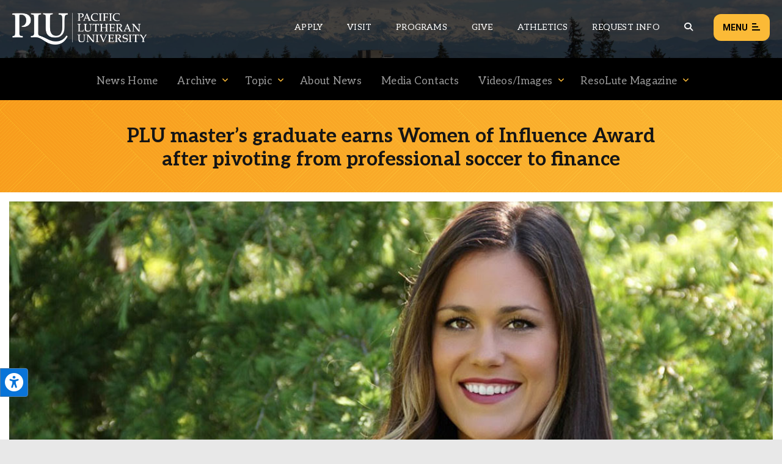

--- FILE ---
content_type: text/html; charset=UTF-8
request_url: https://www.plu.edu/news/archive/2016/06/15/kate-deines-msf/
body_size: 22068
content:
<!doctype html>
<html lang="en-US"
 xmlns:fb="http://ogp.me/ns/fb#">
	
<head>
	<meta charset="utf-8" />
	<title>PLU master&#8217;s graduate earns Women of Influence Award after pivoting from professional soccer to finance | News | PLU</title>
	
	<!--
================================================================================
================================================================================
================================================================================

 .d8888b.   .d88888b.       888     888     888 88888888888 8888888888 .d8888b.  
d88P  Y88b d88P" "Y88b      888     888     888     888     888       d88P  Y88b 
888    888 888     888      888     888     888     888     888       Y88b.      
888        888     888      888     888     888     888     8888888    "Y888b.   
888  88888 888     888      888     888     888     888     888           "Y88b. 
888    888 888     888      888     888     888     888     888             "888 
Y88b  d88P Y88b. .d88P      888     Y88b. .d88P     888     888       Y88b  d88P 
 "Y8888P88  "Y88888P"       88888888 "Y88888P"      888     8888888888 "Y8888P"                                                                                                  
                                                                
================================================================================
================================================================ www.plu.edu/ ==
================================================================================
-->	
		 
	<meta name="last-modified" content="2022-07-11T08:10:52-07:00" />
		 
	<meta name="description" content="TACOMA, WASH. (June 15, 2016)- Kate Deines ’16 is a natural on the soccer field and has a long résumé to prove it. She played at the local, college, national and international level, garnering recognition until her retirement from the sport in 2015. When Deines&hellip;" />
		 
	<meta name="plu-department" content="6212" />
			
		
	
	<!-- Google Chrome Frame for IE -->
	<!-- meta http-equiv="X-UA-Compatible" content="IE=edge,chrome=1" /-->

	<!-- mobile meta -->
	<meta name="HandheldFriendly" content="True" />
	<meta name="MobileOptimized" content="320" />
	<meta name="viewport" content="width=device-width, initial-scale=1.0" />

	<!-- icons & favicons -->
	<link rel="apple-touch-icon" href="https://www.plu.edu/news/wp-content/themes/plu/library/images/apple-icon-touch.jpg" />
	<link rel="icon" href="https://www.plu.edu/news/wp-content/themes/plu/library/images/favicon.ico" />
	<!--[if IE]>
		<link rel="shortcut icon" href="https://www.plu.edu/news/wp-content/themes/plu/library/images/favicon.ico" />
	<![endif]-->
	<meta name="msapplication-config" content="none" />
	<meta name="msapplication-TileColor" content="#000000" />
	<meta name="msapplication-TileImage" content="https://www.plu.edu/news/wp-content/themes/plu/library/images/win8-tile-icon.jpg" />
	
	<meta name='robots' content='max-image-preview:large' />
<link rel='dns-prefetch' href='//fonts.googleapis.com' />
<link rel="alternate" title="oEmbed (JSON)" type="application/json+oembed" href="https://www.plu.edu/news/wp-json/oembed/1.0/embed?url=https%3A%2F%2Fwww.plu.edu%2Fnews%2Farchive%2F2016%2F06%2F15%2Fkate-deines-msf%2F" />
<link rel="alternate" title="oEmbed (XML)" type="text/xml+oembed" href="https://www.plu.edu/news/wp-json/oembed/1.0/embed?url=https%3A%2F%2Fwww.plu.edu%2Fnews%2Farchive%2F2016%2F06%2F15%2Fkate-deines-msf%2F&#038;format=xml" />
<style id='wp-img-auto-sizes-contain-inline-css' type='text/css'>
img:is([sizes=auto i],[sizes^="auto," i]){contain-intrinsic-size:3000px 1500px}
/*# sourceURL=wp-img-auto-sizes-contain-inline-css */
</style>
<link rel='stylesheet' id='js_composer_front-css' href='https://www.plu.edu/wp-content/plugins/js_composer/assets/css/js_composer.min.1764802586.css?ver=8.7.2' media='all' />
<style id='wp-emoji-styles-inline-css' type='text/css'>

	img.wp-smiley, img.emoji {
		display: inline !important;
		border: none !important;
		box-shadow: none !important;
		height: 1em !important;
		width: 1em !important;
		margin: 0 0.07em !important;
		vertical-align: -0.1em !important;
		background: none !important;
		padding: 0 !important;
	}
/*# sourceURL=wp-emoji-styles-inline-css */
</style>
<style id='wp-block-library-inline-css' type='text/css'>
:root{--wp-block-synced-color:#7a00df;--wp-block-synced-color--rgb:122,0,223;--wp-bound-block-color:var(--wp-block-synced-color);--wp-editor-canvas-background:#ddd;--wp-admin-theme-color:#007cba;--wp-admin-theme-color--rgb:0,124,186;--wp-admin-theme-color-darker-10:#006ba1;--wp-admin-theme-color-darker-10--rgb:0,107,160.5;--wp-admin-theme-color-darker-20:#005a87;--wp-admin-theme-color-darker-20--rgb:0,90,135;--wp-admin-border-width-focus:2px}@media (min-resolution:192dpi){:root{--wp-admin-border-width-focus:1.5px}}.wp-element-button{cursor:pointer}:root .has-very-light-gray-background-color{background-color:#eee}:root .has-very-dark-gray-background-color{background-color:#313131}:root .has-very-light-gray-color{color:#eee}:root .has-very-dark-gray-color{color:#313131}:root .has-vivid-green-cyan-to-vivid-cyan-blue-gradient-background{background:linear-gradient(135deg,#00d084,#0693e3)}:root .has-purple-crush-gradient-background{background:linear-gradient(135deg,#34e2e4,#4721fb 50%,#ab1dfe)}:root .has-hazy-dawn-gradient-background{background:linear-gradient(135deg,#faaca8,#dad0ec)}:root .has-subdued-olive-gradient-background{background:linear-gradient(135deg,#fafae1,#67a671)}:root .has-atomic-cream-gradient-background{background:linear-gradient(135deg,#fdd79a,#004a59)}:root .has-nightshade-gradient-background{background:linear-gradient(135deg,#330968,#31cdcf)}:root .has-midnight-gradient-background{background:linear-gradient(135deg,#020381,#2874fc)}:root{--wp--preset--font-size--normal:16px;--wp--preset--font-size--huge:42px}.has-regular-font-size{font-size:1em}.has-larger-font-size{font-size:2.625em}.has-normal-font-size{font-size:var(--wp--preset--font-size--normal)}.has-huge-font-size{font-size:var(--wp--preset--font-size--huge)}.has-text-align-center{text-align:center}.has-text-align-left{text-align:left}.has-text-align-right{text-align:right}.has-fit-text{white-space:nowrap!important}#end-resizable-editor-section{display:none}.aligncenter{clear:both}.items-justified-left{justify-content:flex-start}.items-justified-center{justify-content:center}.items-justified-right{justify-content:flex-end}.items-justified-space-between{justify-content:space-between}.screen-reader-text{border:0;clip-path:inset(50%);height:1px;margin:-1px;overflow:hidden;padding:0;position:absolute;width:1px;word-wrap:normal!important}.screen-reader-text:focus{background-color:#ddd;clip-path:none;color:#444;display:block;font-size:1em;height:auto;left:5px;line-height:normal;padding:15px 23px 14px;text-decoration:none;top:5px;width:auto;z-index:100000}html :where(.has-border-color){border-style:solid}html :where([style*=border-top-color]){border-top-style:solid}html :where([style*=border-right-color]){border-right-style:solid}html :where([style*=border-bottom-color]){border-bottom-style:solid}html :where([style*=border-left-color]){border-left-style:solid}html :where([style*=border-width]){border-style:solid}html :where([style*=border-top-width]){border-top-style:solid}html :where([style*=border-right-width]){border-right-style:solid}html :where([style*=border-bottom-width]){border-bottom-style:solid}html :where([style*=border-left-width]){border-left-style:solid}html :where(img[class*=wp-image-]){height:auto;max-width:100%}:where(figure){margin:0 0 1em}html :where(.is-position-sticky){--wp-admin--admin-bar--position-offset:var(--wp-admin--admin-bar--height,0px)}@media screen and (max-width:600px){html :where(.is-position-sticky){--wp-admin--admin-bar--position-offset:0px}}

/*# sourceURL=wp-block-library-inline-css */
</style><style id='global-styles-inline-css' type='text/css'>
:root{--wp--preset--aspect-ratio--square: 1;--wp--preset--aspect-ratio--4-3: 4/3;--wp--preset--aspect-ratio--3-4: 3/4;--wp--preset--aspect-ratio--3-2: 3/2;--wp--preset--aspect-ratio--2-3: 2/3;--wp--preset--aspect-ratio--16-9: 16/9;--wp--preset--aspect-ratio--9-16: 9/16;--wp--preset--color--black: #000000;--wp--preset--color--cyan-bluish-gray: #abb8c3;--wp--preset--color--white: #ffffff;--wp--preset--color--pale-pink: #f78da7;--wp--preset--color--vivid-red: #cf2e2e;--wp--preset--color--luminous-vivid-orange: #ff6900;--wp--preset--color--luminous-vivid-amber: #fcb900;--wp--preset--color--light-green-cyan: #7bdcb5;--wp--preset--color--vivid-green-cyan: #00d084;--wp--preset--color--pale-cyan-blue: #8ed1fc;--wp--preset--color--vivid-cyan-blue: #0693e3;--wp--preset--color--vivid-purple: #9b51e0;--wp--preset--gradient--vivid-cyan-blue-to-vivid-purple: linear-gradient(135deg,rgb(6,147,227) 0%,rgb(155,81,224) 100%);--wp--preset--gradient--light-green-cyan-to-vivid-green-cyan: linear-gradient(135deg,rgb(122,220,180) 0%,rgb(0,208,130) 100%);--wp--preset--gradient--luminous-vivid-amber-to-luminous-vivid-orange: linear-gradient(135deg,rgb(252,185,0) 0%,rgb(255,105,0) 100%);--wp--preset--gradient--luminous-vivid-orange-to-vivid-red: linear-gradient(135deg,rgb(255,105,0) 0%,rgb(207,46,46) 100%);--wp--preset--gradient--very-light-gray-to-cyan-bluish-gray: linear-gradient(135deg,rgb(238,238,238) 0%,rgb(169,184,195) 100%);--wp--preset--gradient--cool-to-warm-spectrum: linear-gradient(135deg,rgb(74,234,220) 0%,rgb(151,120,209) 20%,rgb(207,42,186) 40%,rgb(238,44,130) 60%,rgb(251,105,98) 80%,rgb(254,248,76) 100%);--wp--preset--gradient--blush-light-purple: linear-gradient(135deg,rgb(255,206,236) 0%,rgb(152,150,240) 100%);--wp--preset--gradient--blush-bordeaux: linear-gradient(135deg,rgb(254,205,165) 0%,rgb(254,45,45) 50%,rgb(107,0,62) 100%);--wp--preset--gradient--luminous-dusk: linear-gradient(135deg,rgb(255,203,112) 0%,rgb(199,81,192) 50%,rgb(65,88,208) 100%);--wp--preset--gradient--pale-ocean: linear-gradient(135deg,rgb(255,245,203) 0%,rgb(182,227,212) 50%,rgb(51,167,181) 100%);--wp--preset--gradient--electric-grass: linear-gradient(135deg,rgb(202,248,128) 0%,rgb(113,206,126) 100%);--wp--preset--gradient--midnight: linear-gradient(135deg,rgb(2,3,129) 0%,rgb(40,116,252) 100%);--wp--preset--font-size--small: 13px;--wp--preset--font-size--medium: 20px;--wp--preset--font-size--large: 36px;--wp--preset--font-size--x-large: 42px;--wp--preset--spacing--20: 0.44rem;--wp--preset--spacing--30: 0.67rem;--wp--preset--spacing--40: 1rem;--wp--preset--spacing--50: 1.5rem;--wp--preset--spacing--60: 2.25rem;--wp--preset--spacing--70: 3.38rem;--wp--preset--spacing--80: 5.06rem;--wp--preset--shadow--natural: 6px 6px 9px rgba(0, 0, 0, 0.2);--wp--preset--shadow--deep: 12px 12px 50px rgba(0, 0, 0, 0.4);--wp--preset--shadow--sharp: 6px 6px 0px rgba(0, 0, 0, 0.2);--wp--preset--shadow--outlined: 6px 6px 0px -3px rgb(255, 255, 255), 6px 6px rgb(0, 0, 0);--wp--preset--shadow--crisp: 6px 6px 0px rgb(0, 0, 0);}:where(.is-layout-flex){gap: 0.5em;}:where(.is-layout-grid){gap: 0.5em;}body .is-layout-flex{display: flex;}.is-layout-flex{flex-wrap: wrap;align-items: center;}.is-layout-flex > :is(*, div){margin: 0;}body .is-layout-grid{display: grid;}.is-layout-grid > :is(*, div){margin: 0;}:where(.wp-block-columns.is-layout-flex){gap: 2em;}:where(.wp-block-columns.is-layout-grid){gap: 2em;}:where(.wp-block-post-template.is-layout-flex){gap: 1.25em;}:where(.wp-block-post-template.is-layout-grid){gap: 1.25em;}.has-black-color{color: var(--wp--preset--color--black) !important;}.has-cyan-bluish-gray-color{color: var(--wp--preset--color--cyan-bluish-gray) !important;}.has-white-color{color: var(--wp--preset--color--white) !important;}.has-pale-pink-color{color: var(--wp--preset--color--pale-pink) !important;}.has-vivid-red-color{color: var(--wp--preset--color--vivid-red) !important;}.has-luminous-vivid-orange-color{color: var(--wp--preset--color--luminous-vivid-orange) !important;}.has-luminous-vivid-amber-color{color: var(--wp--preset--color--luminous-vivid-amber) !important;}.has-light-green-cyan-color{color: var(--wp--preset--color--light-green-cyan) !important;}.has-vivid-green-cyan-color{color: var(--wp--preset--color--vivid-green-cyan) !important;}.has-pale-cyan-blue-color{color: var(--wp--preset--color--pale-cyan-blue) !important;}.has-vivid-cyan-blue-color{color: var(--wp--preset--color--vivid-cyan-blue) !important;}.has-vivid-purple-color{color: var(--wp--preset--color--vivid-purple) !important;}.has-black-background-color{background-color: var(--wp--preset--color--black) !important;}.has-cyan-bluish-gray-background-color{background-color: var(--wp--preset--color--cyan-bluish-gray) !important;}.has-white-background-color{background-color: var(--wp--preset--color--white) !important;}.has-pale-pink-background-color{background-color: var(--wp--preset--color--pale-pink) !important;}.has-vivid-red-background-color{background-color: var(--wp--preset--color--vivid-red) !important;}.has-luminous-vivid-orange-background-color{background-color: var(--wp--preset--color--luminous-vivid-orange) !important;}.has-luminous-vivid-amber-background-color{background-color: var(--wp--preset--color--luminous-vivid-amber) !important;}.has-light-green-cyan-background-color{background-color: var(--wp--preset--color--light-green-cyan) !important;}.has-vivid-green-cyan-background-color{background-color: var(--wp--preset--color--vivid-green-cyan) !important;}.has-pale-cyan-blue-background-color{background-color: var(--wp--preset--color--pale-cyan-blue) !important;}.has-vivid-cyan-blue-background-color{background-color: var(--wp--preset--color--vivid-cyan-blue) !important;}.has-vivid-purple-background-color{background-color: var(--wp--preset--color--vivid-purple) !important;}.has-black-border-color{border-color: var(--wp--preset--color--black) !important;}.has-cyan-bluish-gray-border-color{border-color: var(--wp--preset--color--cyan-bluish-gray) !important;}.has-white-border-color{border-color: var(--wp--preset--color--white) !important;}.has-pale-pink-border-color{border-color: var(--wp--preset--color--pale-pink) !important;}.has-vivid-red-border-color{border-color: var(--wp--preset--color--vivid-red) !important;}.has-luminous-vivid-orange-border-color{border-color: var(--wp--preset--color--luminous-vivid-orange) !important;}.has-luminous-vivid-amber-border-color{border-color: var(--wp--preset--color--luminous-vivid-amber) !important;}.has-light-green-cyan-border-color{border-color: var(--wp--preset--color--light-green-cyan) !important;}.has-vivid-green-cyan-border-color{border-color: var(--wp--preset--color--vivid-green-cyan) !important;}.has-pale-cyan-blue-border-color{border-color: var(--wp--preset--color--pale-cyan-blue) !important;}.has-vivid-cyan-blue-border-color{border-color: var(--wp--preset--color--vivid-cyan-blue) !important;}.has-vivid-purple-border-color{border-color: var(--wp--preset--color--vivid-purple) !important;}.has-vivid-cyan-blue-to-vivid-purple-gradient-background{background: var(--wp--preset--gradient--vivid-cyan-blue-to-vivid-purple) !important;}.has-light-green-cyan-to-vivid-green-cyan-gradient-background{background: var(--wp--preset--gradient--light-green-cyan-to-vivid-green-cyan) !important;}.has-luminous-vivid-amber-to-luminous-vivid-orange-gradient-background{background: var(--wp--preset--gradient--luminous-vivid-amber-to-luminous-vivid-orange) !important;}.has-luminous-vivid-orange-to-vivid-red-gradient-background{background: var(--wp--preset--gradient--luminous-vivid-orange-to-vivid-red) !important;}.has-very-light-gray-to-cyan-bluish-gray-gradient-background{background: var(--wp--preset--gradient--very-light-gray-to-cyan-bluish-gray) !important;}.has-cool-to-warm-spectrum-gradient-background{background: var(--wp--preset--gradient--cool-to-warm-spectrum) !important;}.has-blush-light-purple-gradient-background{background: var(--wp--preset--gradient--blush-light-purple) !important;}.has-blush-bordeaux-gradient-background{background: var(--wp--preset--gradient--blush-bordeaux) !important;}.has-luminous-dusk-gradient-background{background: var(--wp--preset--gradient--luminous-dusk) !important;}.has-pale-ocean-gradient-background{background: var(--wp--preset--gradient--pale-ocean) !important;}.has-electric-grass-gradient-background{background: var(--wp--preset--gradient--electric-grass) !important;}.has-midnight-gradient-background{background: var(--wp--preset--gradient--midnight) !important;}.has-small-font-size{font-size: var(--wp--preset--font-size--small) !important;}.has-medium-font-size{font-size: var(--wp--preset--font-size--medium) !important;}.has-large-font-size{font-size: var(--wp--preset--font-size--large) !important;}.has-x-large-font-size{font-size: var(--wp--preset--font-size--x-large) !important;}
/*# sourceURL=global-styles-inline-css */
</style>

<style id='classic-theme-styles-inline-css' type='text/css'>
/*! This file is auto-generated */
.wp-block-button__link{color:#fff;background-color:#32373c;border-radius:9999px;box-shadow:none;text-decoration:none;padding:calc(.667em + 2px) calc(1.333em + 2px);font-size:1.125em}.wp-block-file__button{background:#32373c;color:#fff;text-decoration:none}
/*# sourceURL=/wp-includes/css/classic-themes.min.css */
</style>
<link rel='stylesheet' id='plu-acknowledgements-css' href='https://www.plu.edu/wp-content/plugins/plu-acknowledgements/css/acknowledgements.1750196087.css?ver=6.9' media='all' />
<link rel='stylesheet' id='plu-system-alerts-css' href='https://www.plu.edu/wp-content/plugins/plu-display-system-alerts/css/plu-system_alert.1642802537.css?ver=6.9' media='all' />
<link rel='stylesheet' id='flickity-css' href='https://www.plu.edu/wp-content/plugins/plu-media-slider/css/flickity/flickity.1768333286.css?ver=6.9' media='all' />
<link rel='stylesheet' id='mediaslider-default-css' href='https://www.plu.edu/wp-content/plugins/plu-media-slider/css/media-slider_default.1750196129.css?ver=6.9' media='all' />
<link rel='stylesheet' id='mediaslider-responsive-css' href='https://www.plu.edu/wp-content/plugins/plu-media-slider/css/media-slider.1750196129.css?ver=6.9' media='all' />
<link rel='stylesheet' id='mediaslider-full-screen-css' href='https://www.plu.edu/wp-content/plugins/plu-media-slider/css/full-screen/full-screen-media-slider.1630470458.css?ver=6.9' media='all' />
<link rel='stylesheet' id='social-wall-css-css' href='https://www.plu.edu/wp-content/plugins/plu-display-social-wall/assets/css/style.1481322679.css?ver=6.9' media='all' />
<link rel='stylesheet' id='tablepress-default-css' href='https://www.plu.edu/wp-content/plugins/tablepress/css/build/default.1764803062.css?ver=3.2.5' media='all' />
<link rel='stylesheet' id='global-stylesheet-css' href='https://www.plu.edu/wp-content/themes/plu/library/css/style.1761071610.css?ver=1695763944' media='all' />
<link rel='stylesheet' id='plu-news-posts-elements-flickity-css' href='https://www.plu.edu/wp-content/plugins/plu-news-posts-elements/css/news-elements_flickity.1580149791.css?ver=6.9' media='all' />
<link rel='stylesheet' id='plu-news-posts-css' href='https://www.plu.edu/wp-content/plugins/plu-news-posts/assets/css/news-posts.1750196136.css?ver=6.9' media='all' />
<link rel='stylesheet' id='plu-news-posts-elements-css' href='https://www.plu.edu/wp-content/plugins/plu-news-posts-elements/css/news-elements.1757363116.css?ver=6.9' media='all' />
<link rel='stylesheet' id='plu-news-posts-elements-responsive-css' href='https://www.plu.edu/wp-content/plugins/plu-news-posts-elements/css/news-elements_responsive.1750196132.css?ver=6.9' media='all' />
<link rel='stylesheet' id='bsf-Defaults-css' href='https://www.plu.edu/wp-content/uploads/sites/573/smile_fonts/Defaults/Defaults.css?ver=3.20.3' media='all' />
<link rel='stylesheet' id='google-fonts-css' href='https://fonts.googleapis.com/css?family=Aleo%3A400%2C400i%2C700%2C700i%7CRoboto%3A400%2C400i%2C700%2C700i%7CSatisfy&#038;display=swap&#038;ver=6.9' media='all' />
<script src="https://www.plu.edu/wp-includes/js/jquery/jquery.min.1700011356.js?ver=3.7.1" id="jquery-core-js"></script>
<script src="https://www.plu.edu/wp-includes/js/jquery/jquery-migrate.min.1692751453.js?ver=3.4.1" id="jquery-migrate-js"></script>
<script src="https://www.plu.edu/wp-content/plugins/plu-js-error-log/error-log.1567552178.js?ver=6.9" id="plu_js_error_log-js"></script>
<script src="https://www.plu.edu/wp-includes/js/imagesloaded.min.1700011356.js?ver=5.0.0" id="imagesloaded-js"></script>
<script src="https://www.plu.edu/wp-includes/js/masonry.min.1597885697.js?ver=4.2.2" id="masonry-js"></script>
<script src="https://www.plu.edu/news/wp-includes/js/jquery/jquery.masonry.min.js?ver=3.1.2b" id="jquery-masonry-js"></script>
<script src="https://www.plu.edu/wp-content/plugins/plu-display-social-wall/assets/js/imagesloaded.pkgd.1444688253.js?ver=6.9" id="jquery-images-loaded-js"></script>
<script src="https://www.plu.edu/wp-content/plugins/plu-display-social-wall/assets/js/embed.1726606342.js?ver=6.9" id="social-wall-embed-js"></script>
<script src="https://www.plu.edu/wp-content/themes/plu/bower_components/foundation/js/vendor/modernizr.1750120771.js?ver=2.5.3" id="modernizr-js"></script>
<script></script><link rel="canonical" href="https://www.plu.edu/news/archive/2016/06/15/kate-deines-msf/" />
<meta name="twitter:card" content="summary_large_image" /><meta name="twitter:site" content="@PLUNEWS" /><meta name="twitter:image:src" content="https://www.plu.edu/news/wp-content/uploads/sites/573/2016/06/katemsf-1024x411.jpg" /><meta name="twitter:image:width" content="1024" /><meta name="twitter:image:height" content="411" /><meta property="og:url" content="https://www.plu.edu/news/archive/2016/06/15/kate-deines-msf/" /><meta property="og:title" content="PLU master&#8217;s graduate earns Women of Influence Award after pivoting from professional soccer to finance | Pacific Lutheran University" /><meta property="og:type" content="article" /><meta property="og:description" content="TACOMA, WASH. (June 15, 2016)- Kate Deines ’16 is a natural on the soccer field and has a long résumé to prove it. She played at the local, college, national and international level, garnering recognition until her retirement from the sport in 2015. When Deines&hellip;" /><meta property="og:image" content="https://www.plu.edu/news/wp-content/uploads/sites/573/2016/06/katemsf.jpg" /><meta property="og:image:width" content="1170" /><meta property="og:image:height" content="470" /><meta property="og:site_name" content="Pacific Lutheran University" /><meta property="fb:app_id" content="338312499864050"/><meta name="plu-is-news" content="yes"><script type="application/ld+json">
{
  "@context": "http://schema.org",
  "@type": "NewsArticle",
  "mainEntityOfPage": {
    "@type": "WebPage",
    "@id": "https://www.plu.edu/news/archive/2016/06/15/kate-deines-msf/"
  },
  "headline": "PLU master&#8217;s graduate earns Women of Influence Award after pivoting from professional soccer to finance",
  "image": {
    "@type": "ImageObject",
    "url": "https:\/\/www.plu.edu\/news\/wp-content\/uploads\/sites\/573\/2016\/06\/katemsf.jpg",
    "height": 470,
    "width": 1170  },
  "datePublished": "2016-06-15T19:44:08-07:00",
  "dateModified": "2022-07-11T08:10:52-07:00",
  "author": {
    "@type": "Person",
    "name": ""
  },
   "publisher": {
    "@type": "Organization",
    "name": "Pacific Lutheran University",
    "url": "https://www.plu.edu/",
    "logo": {
      "@type": "ImageObject",
      "url": "https://www.plu.edu/wp-content/themes/plu/library/images/plu-logo-stacked-black-128x60.png",
      "width": 128,
      "height": 60
    }
  },
  "description": "TACOMA, WASH. (June 15, 2016)- Kate Deines \u201916 is a natural on the soccer field and has a long r\u00e9sum\u00e9 to prove it. She played at the local, college, national and international level, garnering recognition until her retirement from the sport in 2015. When Deines&hellip;"}
</script><link rel="icon" href="https://www.plu.edu/news/wp-content/themes/plu/library/images/favicon/favicon-32px.jpg" sizes="32x32" />
<link rel="icon" href="https://www.plu.edu/news/wp-content/themes/plu/library/images/favicon/favicon-0px.jpg" sizes="192x192" />
<link rel="apple-touch-icon" href="https://www.plu.edu/news/wp-content/themes/plu/library/images/favicon/favicon-0px.jpg" />
<meta name="msapplication-TileImage" content="https://www.plu.edu/news/wp-content/themes/plu/library/images/favicon/favicon-0px.jpg" />
<noscript><style> .wpb_animate_when_almost_visible { opacity: 1; }</style></noscript>	
	 
	<script>(function(){"use strict";var c=[],f={},a,e,d,b;if(!window.jQuery){a=function(g){c.push(g)};f.ready=function(g){a(g)};e=window.jQuery=window.$=function(g){if(typeof g=="function"){a(g)}return f};window.checkJQ=function(){if(!d()){b=setTimeout(checkJQ,100)}};b=setTimeout(checkJQ,100);d=function(){if(window.jQuery!==e){clearTimeout(b);var g=c.shift();while(g){jQuery(g);g=c.shift()}b=f=a=e=d=window.checkJQ=null;return true}return false}}})();</script>
	
<link rel='stylesheet' id='plu-fontawesome_v5_fix-css' href='https://www.plu.edu/wp-content/themes/plu/library/css/webfonts/v5-font-face.min.1750120772.css?ver=6.4.2' media='all' />
</head>	
<body class="wp-singular news-template-default single single-news postid-6822 single-format-standard wp-theme-plu news wpb-js-composer js-comp-ver-8.7.2 vc_responsive">

	<aside aria-label="Skip to content on page">
	<div class="skip-to-content">
		<a href="#maincontent">1: Skip to content</a>
		<a href="#mainnav">2: Skip to navigation</a>
	</div>
</aside>	
	<div class="show-for-semi-large-up">
	<div class="plu-accessibility-tools-body"></div>
	<div class="plu-accessibility-tools">
		<div class="toggle-accessibility-tools-container keep-me-visible">
			<button class="toggle-accessibility-tools" aria-label="Open the PLU Accessibility Tools">
				<span aria-hidden="true" aria-label="PLU Accessibility Tools" class="fas fa-universal-access accessibility-icon"></span>
			</button>
		</div>
		<div class="tools-container">
			<div class="tools-header">
				<strong>Accessibility Tools (CTRL+U)</strong>
				<span aria-hidden="true" class="fas fa-times close-tools"></span>
			</div>
			<div class="tools-inner top">
				<button class="tool" tool-type="text-to-speech">
					<span aria-hidden="true" class="fas fa-volume-up tool-icon"></span>
					<span class="tool-title">Text-to-Speech</span>
					<div class="active-tool">
						<span aria-hidden="true" class="fas fa-check-circle"></span>
					</div>
				</button>
								<button class="tool" tool-type="cursor">
					<span aria-hidden="true" class="fas fa-mouse-pointer tool-icon"></span>
					<span class="tool-title">Large Cursor</span>
					<div class="active-tool">
						<span aria-hidden="true" class="fas fa-check-circle"></span>
					</div>
				</button>
				<button class="tool" tool-type="zoom-level">
					<span aria-hidden="true" class="fas fa-search-plus tool-icon"></span>
					<span class="tool-title">Zoom Level <span class="current-zoom-level">(x1)</span></span>
					<input type="range" class="zoom-level-range" name="zoom-level-range" value="1" step="0.1" min="1" max="1.5">
					<div class="active-tool">
						<span aria-hidden="true" class="fas fa-check-circle"></span>
					</div>
				</button>
				<button class="tool" tool-type="reset-zoom">
					<span aria-hidden="true" class="fas fa-search-minus tool-icon"></span>
					<span class="tool-title">Reset Zoom</span>
				</button>
				<button class="tool" tool-type="disable-animations">
					<span aria-hidden="true" class="fas fa-ban tool-icon"></span>
					<span class="tool-title">Disable Animations</span>
					<div class="active-tool">
						<span aria-hidden="true" class="fas fa-check-circle"></span>
					</div>
				</button>
							</div>
			<div class="tools-inner bottom">
				<button class="tool reset-option" tool-type="reset-tools-status">
					<span aria-hidden="true" class="fas fa-sync-alt tool-icon"></span>
					<span class="tool-title">Reset All</span>
				</button>
			</div>
			<div class="tools-inner hide-toggle">
				<div class="toggle-tools-display">
					<span aria-hidden="true" class="fas fa-toggle-off tools-toggle-icon"></span> <span class="tools-toggle-text">Hide the tools</span>
				</div>
				<p>After hiding the tool, if you would like to re-enable it, just press CTRL+U to open this window. Or, move your cursor near the tool to display it.</p>
			</div>
		</div>
	</div>
</div>	
	<div class="print-logo">
		<img alt="PLU Print Logo" src="https://www.plu.edu/news/wp-content/themes/plu/library/images/rose-window/rose-window-print.png"/>
	</div>	
	
	<header class="plu-global-header">
		
		<div class="gh-wrapper-head-outer">
			<div class="gh-wrapper-head">
				<div class="gh-logo">
					<a href="/">
						<img alt="The Pacific Lutheran University logo" class="header-logo full" src="https://www.plu.edu/news/wp-content/themes/plu/library/images/logos/plu-horizontal-logo.png"/>
						<img alt="The Pacific Lutheran University logo" class="header-logo short" src="https://www.plu.edu/news/wp-content/themes/plu/library/images/logos/plu-horizontal-logo-short.png"/>
					</a>
				</div>
								<nav role="navigation" aria-label="Secondary global navigation for Pacific Lutheran University" class="gh-nav-menu-secondary">
					<ul class="secondary-nav-menu">
						<li class="secondary-nav-menu-item"><a class="secondary-nav-link" href="/admission/apply/" aria-label="Main header navigation link that opens to a page on how to apply to PLU">Apply</a></li>
						<li class="secondary-nav-menu-item"><a class="secondary-nav-link" href="/admission/visit/" aria-label="Main header navigation link that opens to a page on all there is to kno about visiting PLU">Visit</a></li>
						<li class="secondary-nav-menu-item"><a class="secondary-nav-link" href="/academic-programs/" aria-label="Main header navigation link that opens to a all the academic programs at PLU">Programs</a></li>
						<li class="secondary-nav-menu-item"><a class="secondary-nav-link" href="/advancement/ways-to-give/" aria-label="Main header navigation link that opens to a page that explains all the ways you can give to PLU">Give</a></li>
						<li class="secondary-nav-menu-item"><a class="secondary-nav-link" href="https://golutes.com/" target="_blank" rel="external noopener noreferrer" aria-label="Main header navigation link that opens to PLU Athletics (opens in a new tab/window)">Athletics</a></li>
						<li class="secondary-nav-menu-item"><a class="secondary-nav-link" href="/admission/request-information/" aria-label="Main header navigation link that opens to a page that allows you to request information about PLU">Request Info</a></li>
						<li class="secondary-nav-menu-item search-trigger"><button aria-label="Global search button for the PLU website" class="global-header-search-btn secondary-nav-link" onclick="pluGlobalHeader_openSearch()"><span aria-hidden="true" aria-label="Magnifying glass icon for the global search trigger" class="fas fa-search"></span></button></li>
					</ul>
				</nav>
				<div class="gh-menu-toggle">
					<button class="gh-menu-btn open">Menu <span aria-hidden="true" aria-label="Button to open the global header menu" class="fas fa-bars menu-btn-icon"></span><span class="bars-wrapper"><span class="bar top"></span><span class="bar middle"></span><span class="bar bottom"></span></span></button>
					<button class="gh-menu-btn close">Close <span aria-hidden="true" aria-label="Button to close the global header menu" class="fas fa-xmark menu-btn-icon"></span></button>
				</div>
			</div>
		</div>
		
		<div class="gh-fullscreen-wrapper">
			
			<div class="gh-wrapper-body">
			
				<div class="gh-body-section first">
						
										<form action="https://www.plu.edu/search" method="get" class="global-search-form" role="search" aria-label="Sitewide search">
										
						<label for="global-search" class="global-search-icon"><span role="button" aria-hidden="true" aria-label="Magnifying glass icon for the search input box" class="fas fa-search"></span></label>
						<input class="global-search" id="global-search" type="search" placeholder="What can we help you find?" name="q" aria-label="Search PLU" value="">
					</form>
					
					<nav role="navigation" aria-label="Primary global navigation for Pacific Lutheran University" class="gh-nav-menu-primary">
	<ul class="primary-nav-menu">
		<li class="primary-nav-menu-item">
			<a href="#" role="button" aria-haspopup="true" aria-expanded="false">Academics <span aria-hidden="true" aria-label="Toggle button to open and close the primary navigation sub menu links" class="fas fa-plus primary-nav-link-icon plus"></span><span aria-hidden="true" aria-label="Toggle button to open and close the primary navigation sub menu links" class="fas fa-minus primary-nav-link-icon minus"></span></a>
			<div class="primary-nav-sub-links">
				<button onclick="pluGlobalHeader_closePrimaryNav()" class="close-primary-nav-btn"><span aria-hidden="true" aria-label="Left arrow icon for the close primary nav menu button" class="fas fa-left-long"></span> Close Menu</button>
				<div class="sub-links-wrapper">
					<ul class="sub-links">
						<li class="sub-link-header">Programs</li>
						<li class="sub-link"><a class="link-styling" href="/academic-programs">Majors & Minors</a></li>
						<li class="sub-link"><a class="link-styling" href="/graduate/">Graduate Programs</a></li>
						<li class="sub-link"><a class="link-styling" href="/continuing-ed/">Continuing Education</a></li>
						<li class="sub-link"><a class="link-styling" href="/search/?type=departments&filter=academic&directory=all">Departments</a></li>
						<li class="sub-link"><a class="link-styling" href="/global-education/">Global Education</a></li>
						<li class="sub-link"><a class="link-styling" href="/wang-center/">Study Away</a></li>
						<li class="sub-link"><a class="link-styling" href="/honors/">International Honors</a></li>
						<li class="sub-link"><a class="link-styling" href="/alumni-student-connections/internships/">Internships</a></li>
					</ul>
					<ul class="sub-links">
						<li class="sub-link-header">Support</li>
						<li class="sub-link"><a class="link-styling" href="/student-success/">Center for Student Success</a></li>
						<li class="sub-link"><a class="link-styling" href="/academic-advising/">Academic Advising</a></li>
						<li class="sub-link"><a class="link-styling" href="/chws/counseling/">Counseling Center</a></li>
						<li class="sub-link"><a class="link-styling" href="/diversity-justice-sustainability/">Center for Diversity, Justice and Sustainability</a></li>
						<li class="sub-link"><a class="link-styling" href="/library/">Library</a></li>
						<li class="sub-link"><a class="link-styling" href="/vocation/">Wild Hope</a></li>
						<li class="sub-link"><a class="link-styling" href="/writingcenter/">Writing Center</a></li>
						<li class="sub-link"><a class="link-styling" href="/lrc/">Language Resources</a></li>
					</ul>
					<ul class="sub-links">
						<li class="sub-link-header">Courses</li>
						<li class="sub-link"><a class="link-styling" href="/catalog/">Catalog</a></li>
						<li class="sub-link"><a class="link-styling" href="/academic-advising/">Register</a></li>
						<li class="sub-link"><a class="link-styling" href="https://bss.plu.edu/">Check Grades</a></li>
						<li class="sub-link"><a class="link-styling" href="/registrar/transcripts/">Request Transcripts</a></li>
					</ul>
					<ul class="sub-links">
						<li class="sub-link-header">Information</li>
						<li class="sub-link"><a class="link-styling" href="/registrar/academic-dates-deadlines/">Academic Calendar</a></li>
						<li class="sub-link"><a class="link-styling" href="https://bss.plu.edu/pap/hxskschd.P_PLUSchedule">Interactive Schedule</a></li>
						<li class="sub-link"><a class="link-styling" href="https://www.plu.edu/land-stories/">Land Acknowledgement</a></li>
					</ul>
				</div>
			</div>
		</li>
		<li class="primary-nav-menu-item">
			<a href="#" role="button" aria-haspopup="true" aria-expanded="false">Admission <span aria-hidden="true" aria-label="Toggle button to open and close the primary navigation sub menu links" class="fas fa-plus primary-nav-link-icon plus"></span><span aria-hidden="true" aria-label="Toggle button to open and close the primary navigation sub menu links" class="fas fa-minus primary-nav-link-icon minus"></span></a>
			<div class="primary-nav-sub-links">
				<button onclick="pluGlobalHeader_closePrimaryNav()" class="close-primary-nav-btn"><span aria-hidden="true" aria-label="Left arrow icon for the close primary nav menu button" class="fas fa-left-long"></span> Close Menu</button>
				<div class="sub-links-wrapper">
					<ul class="sub-links">
						<li class="sub-link-header">First Year</li>
						<li class="sub-link"><a class="link-styling" href="/admission-first-year/">First Year Homepage</a></li>
						<li class="sub-link"><a class="link-styling" href="/admission-first-year/apply/">Apply</a></li>
						<li class="sub-link"><a class="link-styling" href="/admission-first-year/financial-aid/">Financial Aid</a></li>
						<li class="sub-link"><a class="link-styling" href="/academic-programs/#filter=.undergraduate">Majors & Minors</a></li>
						<li class="sub-link"><a class="link-styling" href="/admission/visit/">Visit</a></li>
						<li class="sub-link"><a class="link-styling" href="/admission/counselors/">Meet Your Counselor</a></li>
						<li class="sub-link"><a class="link-styling" href="/admission/parents-family/">Parents & Families</a></li>
						<li class="sub-link"><a class="link-styling" href="/admission/request-information/">Request More Information</a></li>
					</ul>
					<ul class="sub-links">
						<li class="sub-link-header">Transfer</li>
						<li class="sub-link"><a class="link-styling" href="/admission-transfer/">Transfer Homepage</a></li>
						<li class="sub-link"><a class="link-styling" href="/admission-transfer/apply/">Apply</a></li>
						<li class="sub-link"><a class="link-styling" href="/admission-transfer/cost/">Financial Aid</a></li>
						<li class="sub-link"><a class="link-styling" href="/academic-programs/#filter=.undergraduate">Majors & Minors</a></li>
						<li class="sub-link"><a class="link-styling" href="/admission/counselors/">Meet Your Counselor</a></li>
						<li class="sub-link"><a class="link-styling" href="/admission-transfer/credits/">Credits & Equivalency</a></li>
						<li class="sub-link"><a class="link-styling" href="/admission/request-information/">Request More Information</a></li>
					</ul>
					<ul class="sub-links">
						<li class="sub-link-header">Graduate</li>
						<li class="sub-link"><a class="link-styling" href="/admission-graduate/">Graduate Homepage</a></li>
						<li class="sub-link"><a class="link-styling" href="/academic-programs/#filter=.graduate">Programs</a></li>
						<li class="sub-link"><a class="link-styling" href="/admission-graduate/apply/">Apply</a></li>
						<li class="sub-link"><a class="link-styling" href="/admission-graduate/cost-aid/">Financial Aid</a></li>
						<li class="sub-link"><a class="link-styling" href="/admission-graduate/visit/information-sessions/">Information Sessions</a></li>
						<li class="sub-link"><a class="link-styling" href="/admission-graduate/ways-to-contact-us/">Connect</a></li>
						<li class="sub-link"><a class="link-styling" href="/admission-graduate/request-information/">Request More Information</a></li>
					</ul>
					<ul class="sub-links">
						<li class="sub-link-header">International</li>
						<li class="sub-link"><a class="link-styling" href="/admission-international/">International Homepage</a></li>
						<li class="sub-link"><a class="link-styling" href="/admission-international/apply/">Apply</a></li>
						<li class="sub-link"><a class="link-styling" href="/admission-international/cost-scholarship/">Financial Aid</a></li>
						<li class="sub-link"><a class="link-styling" href="/academic-programs/">Majors & Minors</a></li>
						<li class="sub-link"><a class="link-styling" href="https://tour.concept3d.com/share/S9Mq4JbA2/stop/1">Virtual Tour</a></li>
						<li class="sub-link"><a class="link-styling" href="/admission-international/staff/">Connect</a></li>
						<li class="sub-link"><a class="link-styling" href="https://choose.plu.edu/register/?id=833ff762-f59f-4771-a0a1-b4befd5a7006">Request More Information</a></li>
					</ul>
				</div>
			</div>
		</li>
		<li class="primary-nav-menu-item">
			<a href="#" role="button" aria-haspopup="true" aria-expanded="false">Student Life <span aria-hidden="true" aria-label="Toggle button to open and close the primary navigation sub menu links" class="fas fa-plus primary-nav-link-icon plus"></span><span aria-hidden="true" aria-label="Toggle button to open and close the primary navigation sub menu links" class="fas fa-minus primary-nav-link-icon minus"></span></a>
			<div class="primary-nav-sub-links">
				<button onclick="pluGlobalHeader_closePrimaryNav()" class="close-primary-nav-btn"><span aria-hidden="true" aria-label="Left arrow icon for the close primary nav menu button" class="fas fa-left-long"></span> Close Menu</button>
				<div class="sub-links-wrapper">
					<ul class="sub-links">
						<li class="sub-link-header">Student Support</li>
						<li class="sub-link"><a class="link-styling" href="/campus-resources/">Campus Resources</a></li>
						<li class="sub-link"><a class="link-styling" href="/student-life/wellbeing-ecology/thrive/">Thrive at PLU</a></li>
						<li class="sub-link"><a class="link-styling" href="/diversity-justice-sustainability/">Diversity, Justice, and Sustainability</a></li>
						<li class="sub-link"><a class="link-styling" href="/campus-ministry/">Campus Ministry</a></li>
						<li class="sub-link"><a class="link-styling" href="/oaa/interested-students/">Accessibility & Accommodation</a></li>
						<li class="sub-link"><a class="link-styling" href="/military-affiliated-students/">Military Affiliated Students</a></li>
						<li class="sub-link"><a class="link-styling" href="/iss/">International Students</a></li>						
						<li class="sub-link"><a class="link-styling" href="/alumni-student-connections/">Alumni & Student Connections</a></li>
					</ul>
					<ul class="sub-links">
						<li class="sub-link-header">Wellbeing & Safety</li>
						<li class="sub-link"><a class="link-styling" href="/health/">Health Resources</a></li>
						<li class="sub-link"><a class="link-styling" href="/counseling/">Mental Health Resources</a></li>
						<li class="sub-link"><a class="link-styling" href="/prevent/">Suicide Prevention</a></li>
						<li class="sub-link"><a class="link-styling" href="/diversity-justice-sustainability/advocacy-services/">PLU Confidential Advocate</a></li>
						<li class="sub-link"><a class="link-styling" href="/title-ix/">Title IX</a></li>
						<li class="sub-link"><a class="link-styling" href="/student-code-of-conduct/student-code-of-conduct-policies/hazing/">PLU Conduct & Hazing Prevention</a></li>
						<li class="sub-link"><a class="link-styling" href="/campus-safety/">Campus Safety</a></li>
						<li class="sub-link"><a class="link-styling" href="/campus-safety/emergency-preparedness/">Safety & Emergency</a></li>
					</ul>
					<ul class="sub-links">
						<li class="sub-link-header">Community & Leadership</li>
						<li class="sub-link"><a class="link-styling" href="/nso/">LUTE Welcome & PLUS 100</a></li>
						<li class="sub-link"><a class="link-styling" href="/asplu/">ASPLU</a></li>
						<li class="sub-link"><a class="link-styling" href="/diversity-justice-sustainability/djs-coalition-series//">DJS Coalition</a></li>
						<li class="sub-link"><a class="link-styling" href="/clubs/">Student Clubs</a></li>
						<li class="sub-link"><a class="link-styling" href="/studentemployment/">Student Employment</a></li>
						<li class="sub-link"><a class="link-styling" href="/recreations/">Recreations</a></li>
						<li class="sub-link"><a class="link-styling" href="https://golutes.com/" target="_blank" aria-label="Global navigation link that opens to PLU Athletics (opens in a new tab/window)">Athletics</a></li>
						<li class="sub-link"><a class="link-styling" href="/studentmedia/">Student Media</a></li>
						<li class="sub-link"><a class="link-styling" href="/campus-life/">Campus Life</a></li>
					</ul>
					<ul class="sub-links">
						<li class="sub-link-header">Student Services</li>
						<li class="sub-link"><a class="link-styling" href="/on-campus-housing/">On-Campus Housing</a></li>
						<li class="sub-link"><a class="link-styling" href="/commuter/">Commuter Services</a></li>
						<li class="sub-link"><a class="link-styling" href="/campus-safety/parking/">Parking</a></li>
						<li class="sub-link"><a class="link-styling" href="/dining/">Campus Restaurants</a></li>
						<li class="sub-link"><a class="link-styling" href="/financial-services/students/">Student Financial Services</a></li>
						<li class="sub-link"><a class="link-styling" href="/lutecard/">LuteCard</a></li>
					</ul>
				</div>
			</div>
		</li>
		<li class="primary-nav-menu-item">
			<a href="#" role="button" aria-haspopup="true" aria-expanded="false">Alumni <span aria-hidden="true" aria-label="Toggle button to open and close the primary navigation sub menu links" class="fas fa-plus primary-nav-link-icon plus"></span><span aria-hidden="true" aria-label="Toggle button to open and close the primary navigation sub menu links" class="fas fa-minus primary-nav-link-icon minus"></span></a>
			<div class="primary-nav-sub-links">
				<button onclick="pluGlobalHeader_closePrimaryNav()" class="close-primary-nav-btn"><span aria-hidden="true" aria-label="Left arrow icon for the close primary nav menu button" class="fas fa-left-long"></span> Close Menu</button>
				<div class="sub-links-wrapper">
					<ul class="sub-links">
						<li class="sub-link-header">Ways to Give</li>
						<li class="sub-link"><a class="link-styling" href="/alumni-student-connections/get-involved/">Get Involved</a></li>
						<li class="sub-link"><a class="link-styling" href="/alumni-student-connections/lutelink/">LuteLink</a></li>
						<li class="sub-link"><a class="link-styling" href="/alumni-student-connections/career/mentoring-programs/">Mentoring Programs</a></li>
						<li class="sub-link"><a class="link-styling" href="/alumni-student-connections/employers/">Recruit @ PLU</a></li>
						<li class="sub-link"><a class="link-styling" href="/advancement/ways-to-give/">Make a Gift</a></li>
					</ul>
					<ul class="sub-links">
						<li class="sub-link-header">Benefits</li>
						<li class="sub-link"><a class="link-styling" href="/alumni-student-connections/learning-benefits/">Benefits & Services</a></li>
						<li class="sub-link"><a class="link-styling" href="/alumni-student-connections/learning-benefits/alumni-card/">Alumni Card</a></li>
						<li class="sub-link"><a class="link-styling" href="/alumni-student-connections/learning-benefits/">Lifelong Learning</a></li>
						<li class="sub-link"><a class="link-styling" href="/alumni-student-connections/updatemyinfo/">Update My Information</a></li>
					</ul>
					<ul class="sub-links">
						<li class="sub-link-header">Resources</li>
						<li class="sub-link"><a class="link-styling" href="https://plu.joinhandshake.com/login">Handshake (Jobs & Internships)</a></li>
						<li class="sub-link"><a class="link-styling" href="/alumni-student-connections/internships/">Internships</a></li>
						<li class="sub-link"><a class="link-styling" href="/alumni-student-connections/career/">Career Services</a></li>
						<li class="sub-link"><a class="link-styling" href="/studentemployment/">Student Employment</a></li>
						<li class="sub-link"><a class="link-styling" href="/alumni-student-connections/career/resources-for-faculty-and-staff/">Faculty & Staff</a></li>
					</ul>
					<ul class="sub-links">
						<li class="sub-link-header">Connect</li>
						<li class="sub-link"><a class="link-styling" href="/alumni-student-connections/get-involved/my-affinity/">Affinity Groups</a></li>
						<li class="sub-link"><a class="link-styling" href="https://www.youtube.com/playlist?list=PLGcPZHW2D2s3DOGGPwEADHtI4h4GkaIFT">Streaming Concerts</a></li>
						<li class="sub-link"><a class="link-styling" href="/resolute/">ResoLute Magazine</a></li>
						<li class="sub-link"><a class="link-styling" href="/alumni-student-connections/get-involved/submit-a-class-note/">Submit a Class Note</a></li>
						<li class="sub-link"><a class="link-styling" href="/alumni-student-connections/about/visit-campus/">Visit Campus</a></li>
					</ul>
				</div>
			</div>
		</li>
		<li class="primary-nav-menu-item">
			<a href="#" role="button" aria-haspopup="true" aria-expanded="false">Administration <span aria-hidden="true" aria-label="Toggle button to open and close the primary navigation sub menu links" class="fas fa-plus primary-nav-link-icon plus"></span><span aria-hidden="true" aria-label="Toggle button to open and close the primary navigation sub menu links" class="fas fa-minus primary-nav-link-icon minus"></span></a>
			<div class="primary-nav-sub-links">
				<button onclick="pluGlobalHeader_closePrimaryNav()" class="close-primary-nav-btn"><span aria-hidden="true" aria-label="Left arrow icon for the close primary nav menu button" class="fas fa-left-long"></span> Close Menu</button>
				<div class="sub-links-wrapper">
					<ul class="sub-links">
						<li class="sub-link-header">Policies & Guidelines</li>
						<li class="sub-link"><a class="link-styling" href="/student-code-of-conduct/student-code-of-conduct-policies/academic-integrity/">Academic Integrity</a></li>
						<li class="sub-link"><a class="link-styling" href="/student-code-of-conduct/">Student Code of Conduct</a></li>
						<li class="sub-link"><a class="link-styling" href="/student-rights-and-responsibilities-procedures/">Conduct Procedures</a></li>
						<li class="sub-link"><a class="link-styling" href="/registrar/ferpa/">FERPA</a></li>
					</ul>
					<ul class="sub-links">
						<li class="sub-link-header">Employment</li>
						<li class="sub-link"><a class="link-styling" href="/human-resources/">Human Resources</a></li>
						<li class="sub-link"><a class="link-styling" href="/payroll/">Payroll</a></li>
						<li class="sub-link"><a class="link-styling" href="https://employment.plu.edu/hr/sessions/new">Faculty/Staff System</a></li>
						<li class="sub-link"><a class="link-styling" href="https://employment.plu.edu/">Open PLU Positions</a></li>
					</ul>
					<ul class="sub-links">
						<li class="sub-link-header">Services</li>
						<li class="sub-link"><a class="link-styling" href="/facilities-management/">Facilities</a></li>
						<li class="sub-link"><a class="link-styling" href="/financial-services/">Financial Services</a></li>
						<li class="sub-link"><a class="link-styling" href="/marcom/mailing/faq/">Mail</a></li>
						<li class="sub-link"><a class="link-styling" href="/registrar/">Registrar</a></li>
						<li class="sub-link"><a class="link-styling" href="/itech/">Instructional Technologies</a></li>
						<li class="sub-link"><a class="link-styling" href="https://helpdesk.plu.edu/">Help Desk</a></li>
						<li class="sub-link"><a class="link-styling" href="/hospitality/">Hospitality Services</a></li>
					</ul>
					<ul class="sub-links">
						<li class="sub-link-header">Divisions</li>
						<li class="sub-link"><a class="link-styling" href="/administrative-services/">Administrative Services</a></li>
						<li class="sub-link"><a class="link-styling" href="/enrollment-management/">Enrollment Management</a></li>
						<li class="sub-link"><a class="link-styling" href="/president/">Office of the President</a></li>
						<li class="sub-link"><a class="link-styling" href="/provost/">Office of the Provost</a></li>
						<li class="sub-link"><a class="link-styling" href="/student-life/">Student Life</a></li>
						<li class="sub-link"><a class="link-styling" href="/university-relations/">University Relations</a></li>
					</ul>
				</div>
			</div>
		</li>
	</ul>
</nav>					
										<nav role="navigation" aria-label="Tertiary global navigation for Pacific Lutheran University" class="gh-nav-menu-tertiary">
						<ul class="tertiary-nav-menu first">
							<li class="tertiary-nav-menu-item"><a aria-label="View and learn more about how Pacific Lutheran University is dedicated to transformative care" class="link-styling" href="/about/">About</a></li>
							<li class="tertiary-nav-menu-item"><a aria-label="View the website for Pacific Lutheran University's Mortvedt Library" class="link-styling" href="/library/">Library</a></li>
						</ul>
						<ul class="tertiary-nav-menu second">
							<li class="tertiary-nav-menu-item"><a aria-label="View the calendar of events for Pacific Lutheran University" class="link-styling" href="/calendar/">Calendar</a></li>
							<li class="tertiary-nav-menu-item"><a aria-label="Apparel and gift store for Pacific Lutheran University (opens in a new tab/window)" class="link-styling" href="https://lutelocker.com/" target="_blank" rel="external noopener noreferrer">Lute Locker</a></li>
						</ul>
						<ul class="tertiary-nav-menu thrid">
							<li class="tertiary-nav-menu-item"><a aria-label="View the directory of contacts for Pacific Lutheran University" class="link-styling" href="/directory/">Directory</a></li>
							<li class="tertiary-nav-menu-item"><a aria-label="Global navigation link that opens to employment opportunities at PLU (opens in a new tab/window)" class="link-styling" href="https://employment.plu.edu/" target="_blank" rel="noopener noreferrer">Jobs @ PLU</a></li>
						</ul>
					</nav>
				
				</div>
				
				<div class="gh-body-section second">
					
										<div class="gh-additional-links epass">
						<p class="additional-links-header"><span aria-hidden="true" aria-label="Shield icon for the ePass Apps & Links header" class="fas fa-shield-halved links-header-icon"></span> ePASS APPS</p>
						<nav role="navigation" aria-label="ePass apps and links navigation" class="gh-nav-menu-additional epass">
							<ul class="additional-nav-menu">
								<li class="additional-nav-menu-item"><a class="link-styling" href="https://mail.google.com/a/plu.edu/" target="_blank"  aria-label="Global navigation link that opens to the PLU gmail application (opens in a new tab/window)" rel="external noopener noreferrer">Gmail</a></li>
								<li class="additional-nav-menu-item"><a class="link-styling" href="https://bss.plu.edu/" target="_blank"  aria-label="Global navigation link that opens to the internal tool for PLU called Banner (opens in a new tab/window)" rel="noopener noreferrer">Banner</a></li>
								<li class="additional-nav-menu-item"><a class="link-styling" href="https://sakai.plu.edu/" target="_blank"  aria-label="Global navigation link that opens to an internal tool for PLU students and faculty called Sakai (opens in a new tab/window)" rel="noopener noreferrer">Sakai</a></li>								
								<li class="additional-nav-menu-item"><a class="link-styling" href="/wp-admin/">Wordpress</a></li>
								<li class="additional-nav-menu-item"><a aria-label="ePass Application link to go and view the calendar of events for Pacific Lutheran University" class="link-styling" href="/calendar/">Calendar</a></li>
							</ul>
						</nav>
					</div>
					
										<div class="gh-additional-links resources">
						<p class="additional-links-header"><span aria-hidden="true" aria-label="Solid cirlce icon with the letter I inside for the helpful resources links header" class="fas fa-circle-info links-header-icon"></span> HELPFUL LINKS</p>
						<nav role="navigation" aria-label="Helpful resources links navigation" class="gh-nav-menu-additional resources">
							<ul class="additional-nav-menu">
								<li class="additional-nav-menu-item"><a class="link-styling" href="/wsr/">Wellbeing Services and Resources</a></li>
								<li class="additional-nav-menu-item"><a class="link-styling" href="/map/">Campus Map</a></li>
								<li class="additional-nav-menu-item"><a class="link-styling" href="/dining/">Dining</a></li>
								<li class="additional-nav-menu-item"><a class="link-styling" href="/textbooks/">Textbooks</a></li>
								<li class="additional-nav-menu-item"><a class="link-styling" href="https://helpdesk.plu.edu/" target="_blank" aria-label="Global navigation link that opens to the I&TS Help Desk portal (opens in a new tab/window)" rel="noopener noreferrer">I&TS Help Desk</a></li>
								<li class="additional-nav-menu-item"><a class="link-styling" href="/care-form/">Care Form</a></li>
								<li class="additional-nav-menu-item"><a class="link-styling" href="/admission/be-a-lute/">Enrollment Deposit</a></li>
							</ul>
						</nav>
					</div>
					
				</div>
				
				<div class="gh-body-section third">
					
										<div class="gh-tabs-toggle-wrapper">
						<div class="gh-tabs-toggle">
							<button class="gh-tab active" name="news"><span aria-hidden="true" aria-label="Newspaper icon for the news section with the latest news items" class="fas fa-newspaper tab-toggle-icon"></span>News</button>
							<button class="gh-tab" name="events"><span aria-hidden="true" aria-label="Calendar icon for the events section with the latest calendar events" class="fas fa-calendar-days tab-toggle-icon"></span>Events</button>
						</div>
						<div class="tab-item-wrapper news active">
							<a href="/news/" class="tab-toggle-link-btn">All News <span aria-hidden="true" aria-label="Right arrow icon for the all news section button" class="fas fa-right-long"></span></a>
														<div class="loaded-items news unloaded"></div>
							<div class="items-pre-loader"><span aria-hidden="true" class="fas fa-circle-notch fa-spin spinning-icon"></span> Loading items...</div>
						</div>
						<div class="tab-item-wrapper events">
							<a href="/calendar/" class="tab-toggle-link-btn">All Events <span aria-hidden="true" aria-label="Right arrow icon for the all news section button" class="fas fa-right-long"></span></a>
														<div class="loaded-items events unloaded"></div>
							<div class="items-pre-loader"><span aria-hidden="true" class="fas fa-circle-notch fa-spin spinning-icon"></span> Loading items...</div>
						</div>
					</div>
					
				</div>
					
					
			</div>
			
			<div class="gh-wrapper-footer">
				
								<div class="gh-contact-info">
					<p><strong>Pacific Lutheran University</strong></p>
					<p>12180 Park Avenue S, Tacoma, WA 98447</p>
					<p><a href="tel:2535357411" class="contact-info-link link-styling">253-535-7411</a></p>
					<p><a href="mailto:events@plu.edu" class="contact-info-link link-styling">events@plu.edu</a></p>
				</div>
				
								<div class="gh-highlighted-callout">
					<div class="callout-wrapper">
						<div class="icon-wrapper">
							<span aria-hidden="true" aria-label="Camera icon for the Campus Scenes highlight link" class="fas fa-photo-film highlighted-callout-icon"></span>
						</div>
						<div class="text-wrapper">
							<p class="text title">Campus Scenes</p>
							<p class="text highlight"><a href="https://www.youtube.com/channel/UCSzqJSu0hECDayZeJFIq6pg" target="_blank" aria-label="Global navigation link that opens to the PLU YouTube channel (opens in a new tab/window)" rel="external noopener noreferrer" class="link-styling">Livestream</a> | <a href="https://mediagraph.io/plu" target="_blank" aria-label="Global navigation link that opens to the main photo hub for PLU (opens in a new tab/window)" rel="external noopener noreferrer" class="link-styling">Photos</a> | <a href="https://www.plu.edu/news/webcams/" class="link-styling">Webcams</a></p>
						</div>
					</div>
				</div>
				
								<div class="gh-social-links">
					<a class="social-link" href="https://www.facebook.com/Pacific.Lutheran.University" target="_blank" rel="external noopener noreferrer" aria-label="Connect with PLU on Facebook (opens in a new tab/window)"><span aria-hidden="true" class="fab fa-facebook-f fa-fw social-icon"></span></a>
					<a class="social-link" href="https://twitter.com/PLUNEWS" target="_blank" rel="external noopener noreferrer" aria-label="Connect with PLU on Twitter (opens in a new tab/window)"><span aria-hidden="true" class="fab fa-x-twitter fa-fw social-icon"></span></a>
					<a class="social-link" href="https://instagram.com/pacificlutheran" target="_blank" rel="external noopener noreferrer" aria-label="Connect with PLU on Instagram (opens in a new tab/window)"><span aria-hidden="true" class="fab fa-instagram fa-fw social-icon"></span></a>
					<a class="social-link" href="https://www.youtube.com/channel/UCSzqJSu0hECDayZeJFIq6pg" target="_blank" rel="external noopener noreferrer" aria-label="Connect with PLU on YouTube (opens in a new tab/window)"><span aria-hidden="true" class="fab fa-youtube fa-fw social-icon"></span></a>
					<a class="social-link" href="https://www.linkedin.com/edu/school?id=19647&amp;trk=tyah&amp;trkInfo=tas%3APacific%20Lutheran%20%2Cidx%3A3-1-4" target="_blank" rel="external noopener noreferrer" aria-label="Connect with PLU on LinkedIn (opens in a new tab/window)"><span aria-hidden="true" class="fab fa-linkedin-in fa-fw social-icon"></span></a>
				</div>
								
			</div>
			
		</div>
		
	</header>
	
	<div class="body-wrapper news">

<div class="site-header-wrapper" header-type="news">
	
	<div class="site-header-inner-wrapper" header-media-type="image" style="background-image:url(https://www.plu.edu/news/wp-content/themes/plu/library/images/site-header-choices/03_mt-rainier.jpg);">
		<div class="site-header"></div>
	</div>
	
	<div class="site-header-bar-wrapper">
		<div class="site-header-bar">
			<div class="site-header-news-search">
				<span aria-hidden="true" class="fas fa-ellipsis-v header-icon news-nav-toggle"></span>
				<span class="nav-toggle-title">News Menu</span>
			</div>
						<a name="mainnav" id="mainnav"></a>
			
<div id="news-nav-wrapper" class="news-navigation">
	<nav role="navigation">
		<ul id="menu-main-menu" class="main-menu"><li id="menu-item-14853" class="menu-item menu-item-type-post_type menu-item-object-page menu-item-home menu-item-14853"><a href="https://www.plu.edu/news/" aria-label="Menu item for the &quot;News Home&quot; page on the News site.">News Home</a></li>
<li id="menu-item-14877" class="menu-item menu-item-type-custom menu-item-object-custom menu-item-has-children menu-item-14877 has-dropdown"><a href="/news/archive/" aria-label="Menu item for the &quot;Archive&quot; page on the News site.">Archive</a>
<ul class="dropdown">
	<li id="menu-item-14879" class="menu-item menu-item-type-custom menu-item-object-custom menu-item-14879"><a href="/news/archive/type/video/" aria-label="Menu item for the &quot;Video&quot; page on the News site.">Video</a></li>
	<li id="menu-item-14883" class="menu-item menu-item-type-custom menu-item-object-custom menu-item-14883"><a href="/news/archive/type/link/" aria-label="Menu item for the &quot;In the News&quot; page on the News site.">In the News</a></li>
</ul>
</li>
<li id="menu-item-16613" class="topic-dropdown menu-item menu-item-type-custom menu-item-object-custom menu-item-has-children menu-item-16613 has-dropdown"><a aria-label="Menu item for the &quot;Topic&quot; page on the News site.">Topic</a>
<ul class="dropdown">
	<li id="menu-item-16621" class="menu-item menu-item-type-taxonomy menu-item-object-topics menu-item-16621"><a href="https://www.plu.edu/news/archive/topic/alumni-internships-career/" aria-label="Menu item for the &quot;Alumni, Internships, Career&quot; page on the News site.">Alumni, Internships, Career</a></li>
	<li id="menu-item-16721" class="menu-item menu-item-type-taxonomy menu-item-object-topics menu-item-16721"><a href="https://www.plu.edu/news/archive/topic/equity-faith-justice/" aria-label="Menu item for the &quot;Equity, Faith, Justice&quot; page on the News site.">Equity, Faith, Justice</a></li>
	<li id="menu-item-16723" class="menu-item menu-item-type-taxonomy menu-item-object-topics menu-item-16723"><a href="https://www.plu.edu/news/archive/topic/events-performances-athletics/" aria-label="Menu item for the &quot;Events, Performances, Athletics&quot; page on the News site.">Events, Performances, Athletics</a></li>
	<li id="menu-item-16725" class="menu-item menu-item-type-taxonomy menu-item-object-topics menu-item-16725"><a href="https://www.plu.edu/news/archive/topic/news-announcements-accolades/" aria-label="Menu item for the &quot;News, Announcements, Accolades&quot; page on the News site.">News, Announcements, Accolades</a></li>
	<li id="menu-item-16727" class="menu-item menu-item-type-taxonomy menu-item-object-topics current-news-ancestor current-menu-parent current-news-parent menu-item-16727"><a href="https://www.plu.edu/news/archive/topic/research-academics/" aria-label="Menu item for the &quot;Research &amp; Academics&quot; page on the News site.">Research &amp; Academics</a></li>
	<li id="menu-item-16619" class="menu-item menu-item-type-taxonomy menu-item-object-topics current-news-ancestor current-menu-parent current-news-parent menu-item-16619"><a href="https://www.plu.edu/news/archive/topic/student-life-resources-community/" aria-label="Menu item for the &quot;Student Life, Resources, Community&quot; page on the News site.">Student Life, Resources, Community</a></li>
</ul>
</li>
<li id="menu-item-14855" class="menu-item menu-item-type-post_type menu-item-object-page menu-item-14855"><a href="https://www.plu.edu/news/about/" title="About PLU News" aria-label="Menu item for the &quot;About News&quot; page on the News site.">About News</a></li>
<li id="menu-item-16535" class="menu-item menu-item-type-post_type menu-item-object-page menu-item-16535"><a href="https://www.plu.edu/news/media-contacts/" aria-label="Menu item for the &quot;Media Contacts&quot; page on the News site.">Media Contacts</a></li>
<li id="menu-item-16733" class="menu-item menu-item-type-custom menu-item-object-custom menu-item-has-children menu-item-16733 has-dropdown"><a href="#" aria-label="Menu item for the &quot;Videos/Images&quot; page on the News site.">Videos/Images</a>
<ul class="dropdown">
	<li id="menu-item-23597" class="menu-item menu-item-type-custom menu-item-object-custom menu-item-23597"><a href="https://www.youtube.com/channel/UCSzqJSu0hECDayZeJFIq6pg" aria-label="Menu item for the &quot;Videos&quot; page on the News site.">Videos</a></li>
	<li id="menu-item-23599" class="menu-item menu-item-type-custom menu-item-object-custom menu-item-23599"><a href="https://mediagraph.io/plu" aria-label="Menu item for the &quot;Photos&quot; page on the News site.">Photos</a></li>
	<li id="menu-item-28967" class="menu-item menu-item-type-post_type menu-item-object-page menu-item-28967"><a href="https://www.plu.edu/news/webcams/" aria-label="Menu item for the &quot;Webcams&quot; page on the News site.">Webcams</a></li>
</ul>
</li>
<li id="menu-item-24657" class="menu-item menu-item-type-custom menu-item-object-custom menu-item-has-children menu-item-24657 has-dropdown"><a href="/news/resolute-fall-2025/" aria-label="Menu item for the &quot;ResoLute Magazine&quot; page on the News site.">ResoLute Magazine</a>
<ul class="dropdown">
	<li id="menu-item-32535" class="menu-item menu-item-type-custom menu-item-object-custom menu-item-32535"><a href="/news/resolute-fall-2025/" aria-label="Menu item for the &quot;Current Issue&quot; page on the News site.">Current Issue</a></li>
	<li id="menu-item-32537" class="menu-item menu-item-type-custom menu-item-object-custom menu-item-32537"><a href="/news/resolute-fall-2024/" aria-label="Menu item for the &quot;Previous Issue&quot; page on the News site.">Previous Issue</a></li>
	<li id="menu-item-21231" class="menu-item menu-item-type-custom menu-item-object-custom menu-item-21231"><a href="https://www.plu.edu/resolute/fall-2025/class-notes/" aria-label="Menu item for the &quot;Class Notes&quot; page on the News site.">Class Notes</a></li>
	<li id="menu-item-21233" class="menu-item menu-item-type-custom menu-item-object-custom menu-item-21233"><a href="https://www.plu.edu/resolute/accolades/" aria-label="Menu item for the &quot;Accolades&quot; page on the News site.">Accolades</a></li>
	<li id="menu-item-21235" class="menu-item menu-item-type-custom menu-item-object-custom menu-item-21235"><a href="https://www.plu.edu/resolute/lute-library/" aria-label="Menu item for the &quot;Lute Library&quot; page on the News site.">Lute Library</a></li>
</ul>
</li>
</ul>	</nav>
</div>		</div>
	</div>
	
</div>


<div id="content">

	<div id="inner-content" class="full-width" root-home="no">
		<div id="main" role="main">
							<a name="maincontent" id="maincontent"></a>
			<div class="articles post-content-type-news">
<div class="plu-news-posts-reading-progress">
	<div class="progress-indicator-preview"></div>
	<div class="progress-indicator"></div>
</div>
<article id="https://www.plu.edu/news/archive/2016/06/15/kate-deines-msf/" class="post-6822 news type-news status-publish format-standard has-post-thumbnail topics-research-academics topics-student-life-resources-community news_format_type-standard single-news-post with-image latest-posts">
	
	<section class="entry-content">
		
					
			<div class="post-title-details-container">
				<div class="post-title">
										<h1 class="page-title">PLU master&#8217;s graduate earns Women of Influence Award after pivoting from professional soccer to finance</h1>
									</div>			
				<div class="post-details in-header news">
					<span aria-hidden="true" class="fas fa-calendar-day"></span> Posted by: <a href="https://www.plu.edu/news/archive/author/plogkr/" title="Posts by Kari Plog" rel="author">Kari Plog</a><span class="post-date"> / June 15, 2016</span>
				</div>
			</div>
			
						<div class="post-featured-media" media-type="image">
								<img width="1170" height="470" src="https://www.plu.edu/news/wp-content/uploads/sites/573/2016/06/katemsf.jpg" class="attachment-news_post_featured_image_1400x780 size-news_post_featured_image_1400x780 wp-post-image" alt="" decoding="async" fetchpriority="high" srcset="https://www.plu.edu/news/wp-content/uploads/sites/573/2016/06/katemsf.jpg 1170w, https://www.plu.edu/news/wp-content/uploads/sites/573/2016/06/katemsf-300x121.jpg 300w, https://www.plu.edu/news/wp-content/uploads/sites/573/2016/06/katemsf-1024x411.jpg 1024w, https://www.plu.edu/news/wp-content/uploads/sites/573/2016/06/katemsf-768x309.jpg 768w" sizes="(max-width: 1170px) 100vw, 1170px" />								<p class="post-featured-image-caption"><em>Image: Photo courtesy of Kate Deines &#8217;16</em></p>
							</div>
						
						
						
						
						
						
						
						
				
		<div class="post-content">
			
						<div class="speechify-ui-fix" ></div>
			<div id="speechify-root" ></div>
			
			<div class="post-details in-post-content news">
				<span aria-hidden="true" class="fas fa-calendar-day"></span> June 15, 2016			</div>
			
			<div class="post-content-inner-wrapper">
				<div class="wpb-content-wrapper"><div class="vc_row wpb_row vc_row-fluid"><div class="wpb_column vc_column_container vc_col-sm-12"><div class="vc_column-inner"><div class="wpb_wrapper"><h6 class="news-author">By Natalie DeFord '16<br/>PLU Marketing &amp; Communications</h6></div></div></div></div><div class="vc_row wpb_row vc_row-fluid"><div class="wpb_column vc_column_container vc_col-sm-12"><div class="vc_column-inner"><div class="wpb_wrapper"><h4 class="news-lead">TACOMA, WASH. (June 15, 2016)- Kate Deines ’16 is a natural on the soccer field and has a long résumé to prove it. She played at the local, college, national and international level, garnering recognition until her retirement from the sport in 2015.</h4></div></div></div></div><div class="vc_row wpb_row vc_row-fluid"><div class="wpb_column vc_column_container vc_col-sm-8"><div class="vc_column-inner"><div class="wpb_wrapper"><div class="text-box    " ><p><span style="font-weight: 400;">When Deines made a pivot from professional sports to the finance master’s program at Pacific Lutheran University, it was a bit of an adjustment.  </span></p>
<p><span style="font-weight: 400;">&#8220;Soccer came easy. I’ve always known it’s something I’m good at. But with finance I’ve had to work really hard to prove myself,” said Deines, who graduated last month with a Master of Science in Finance. “It was scary to go from soccer and my identity as a soccer player and go into the completely foreign territory of finance, something that I had no background in and knew nothing about.”</span></p>
<p><span style="font-weight: 400;">Deines seems to have started on the right foot with her new identity. She earned her first badge of honor in April when the </span><i><span style="font-weight: 400;">Puget Sound Business Journal</span></i><span style="font-weight: 400;"> and the Seattle Foundation presented her with the Women of Influence Award. The program “shines the spotlight on local businesswomen, community leaders and philanthropists who are a force in the region,” according to the publication’s website. </span></p>
<p><span style="font-weight: 400;">“I am honored and so humbled to receive this award,” Deines said. “I burst into tears when I found out.”</span></p></div></div></div></div><div class="wpb_column vc_column_container vc_col-sm-4"><div class="vc_column-inner"><div class="wpb_wrapper"><div class="teaser "><h4>Master of Science in Finance</h4><a href="/msf/" target="_blank"><div class="container"><img decoding="async" width="470" height="323" src="https://www.plu.edu/news/wp-content/uploads/sites/573/2016/06/screen-shot-2016-06-15-at-12.41.54-pm.png" class="attachment-600x9999 size-600x9999" alt="" srcset="https://www.plu.edu/news/wp-content/uploads/sites/573/2016/06/screen-shot-2016-06-15-at-12.41.54-pm.png 470w, https://www.plu.edu/news/wp-content/uploads/sites/573/2016/06/screen-shot-2016-06-15-at-12.41.54-pm-300x206.png 300w" sizes="(max-width: 470px) 100vw, 470px" /></div><span class="teaser-title">Learn more about Pacific Lutheran University's program.<span class="fa fa-angle-double-right"></span></span></a></div></div></div></div></div><div class="vc_row wpb_row vc_row-fluid"><div class="wpb_column vc_column_container vc_col-sm-12"><div class="vc_column-inner"><div class="wpb_wrapper"><div class="text-box    " ><p><span style="font-weight: 400;">Deines was busy during her accelerated 10-month MSF program at PLU. She worked part time at Avier Wealth Advisors in Bellevue. She also participated in various student competitions throughout the region, in which she had the opportunity to practice managing a six-figure investment fund as part of a research challenge with the CFA (Charter Finance Analyst) Society of Seattle. </span></p>
<p><span style="font-weight: 400;">Additionally, she worked with Criterion Institute where her work – focusing on mentoring wise investments to empower women – became part of her capstone.</span></p>
<p><span style="font-weight: 400;">“Helping make those sort of investments in women is really important to me,&#8221; Deines said. &#8220;In just my short time as a student and at conventions I have really noticed women as a minority in business.”</span></p>
<p><span style="font-weight: 400;">She was also a Issaquah-based commuter student and continues to coach soccer once a week. </span></p>
<p><span style="font-weight: 400;">“This has been a complete 180,&#8221; Deines said of her new journey. “It&#8217;s just been a total whirlwind and I can’t believe it’s been about a year of not playing already.”</span></p>
<p><span style="font-weight: 400;">Deines said she has always loved soccer. She grew up playing in the Seattle area, joining the Seattle Sounders Women when she was still in high school. She played for the University of Washington while completing her undergraduate degree in communication and media. </span></p>
<p><span style="font-weight: 400;">In 2012, she was named UW’s Female Athlete of the Year and awarded the Tom Hansen Pac-12 Conference Medal – for the student athlete who displays performance and achievement in leadership, academics and athleticism.</span></p>
<p><span style="font-weight: 400;">But she didn’t stop there. “I always wanted to play professionally,” she said. </span></p>
<p><span style="font-weight: 400;">After graduating from UW, Deines found herself with nowhere to play because the United States Women’s Professional Soccer League disbanded. “It was a sad time for women&#8217;s soccer,&#8221; she said. </span></p>
<p><span style="font-weight: 400;">So, like many others in that situation, Deines played abroad. She joined Stjarnan FC in Iceland, helping her team win the Icelandic Cup, among other accomplishments. </span></p>
<p><span style="font-weight: 400;">Deines later joined the Seattle Reign FC in 2013, after the formation of the National Women’s Soccer League (NWSL), and played two seasons before retiring in 2015.</span></p></div>
	<div class="wpb_single_image wpb_content_element vc_align_center">
		<div class="wpb_wrapper">
			
			<div class="vc_single_image-wrapper   vc_box_border_grey"><img decoding="async" width="900" height="600" src="https://www.plu.edu/news/wp-content/uploads/sites/573/2016/06/d30_4210_gw.jpg" class="vc_single_image-img attachment-large" alt="" title="d30_4210_gw" srcset="https://www.plu.edu/news/wp-content/uploads/sites/573/2016/06/d30_4210_gw.jpg 900w, https://www.plu.edu/news/wp-content/uploads/sites/573/2016/06/d30_4210_gw-300x200.jpg 300w, https://www.plu.edu/news/wp-content/uploads/sites/573/2016/06/d30_4210_gw-768x512.jpg 768w" sizes="(max-width: 900px) 100vw, 900px" /><div class="single-image-caption">Kate Deines plays for the Seattle Reign FC. (Photo courtesy of Deines)</div></div>
		</div>
	</div>
</div></div></div></div><div class="vc_row wpb_row vc_row-fluid"><div class="wpb_column vc_column_container vc_col-sm-12"><div class="vc_column-inner"><div class="wpb_wrapper"><div class="text-box    " ><p>During that time she continued to play abroad in the offseasons, playing for FFC Turbine Potsdam located just outside Berlin, Germany. They became the top team in the Frauen-Bundesliga, the country’s women’s soccer league.</p>
<p>“Finance was never even on my radar,” Deines said. She said she felt she had already achieved everything she wanted to achieve in soccer, and she was drawn to finance because it focuses on long-term goals. She said soccer, on the other hand, focused on what needed to happen each day.</p>
<p>&#8220;I’m a competitive person, and I was ready for something else,&#8221; she said. &#8220;As I near graduation and get ready to work for a firm, the idea that I am hopefully working my way up to the top motivates me. I enjoy thinking about what climbing that next rung looks like and how there&#8217;s no ceiling to what you can accomplish.</p>
<p>&#8220;The fact that finance has no limits – that in and of itself is definitely a big motive.&#8221;</p>
<p>An old family friend and PLU alumna, Darcy Johnson, referred her to the MSF program.</p>
<p>&#8220;When I visited PLU I had a really good feeling and I could envision myself here,&#8221; Deines said. &#8220;I always wanted to achieve financial security and I had a really good gut feeling that PLU would be a good fit.&#8221;</p>
<p>Deines said she likes the opportunity to help others reach their financial goals. As far as the Women of Influence Award, she said she was pleasantly surprised with the honor. In some ways, she said, the award is a sort of validation, or a sign of heading in the right direction.</p>
<div class="plu-pullquote pquote right modern gray">"When I visited PLU I had a really good feeling and I could envision myself here. I always wanted to achieve financial security and I had a really good gut feeling that PLU would be a good fit."<span class="cite">- Kate Deines '16</span></div>
<p>MSF program director Cynthia Smith said she was not at all surprised that Deines got the award.</p>
<p>“Kate is highly intelligent, very motivated, well connected, diverse in background for someone in her mid-20s, and she is good with people and maintaining relationships,” Smith said. “She has really taken steps to get involved and she’s been offered many jobs.”</p>
<p>Smith says the MSF program is fairly intense, but Deines managed it exceptionally well. “She has such a busy schedule and is just amazing at prioritizing and managing her time,” Smith said.</p>
<p>Deines is part of the fourth cohort to graduate since the formation of the relatively new program. PLU is the only school in Washington state to be certified for the CFA (Certified Financial Analyst) exam, Smith said.</p>
<p>Deines advises other students to follow their hearts. “Trust your intuition – my mom says normally it’s never wrong,” she said, “and so far it’s led me to good places.”</p>
<p>She added that she would be lost without support from mentors, friends and family.</p>
<p>“Having played soccer as part of a team with amazing coaches and teammates both in the US and abroad, I know a lot success comes from being surrounded by really quality people,” she said, “and PLU is no exception of that.”</p></div></div></div></div></div>
</div>			</div>
			
		</div>
	</section>
	
		
	<footer class="post-footer">
		<div class="post-prev-next-social-container footer-section">	
	
	<div class="interaction-container prev-next-wrapper prev-post">
		<a href="https://www.plu.edu/news/archive/2016/06/10/kiana-the-mighty/" rel="prev"><span aria-hidden="true" class="fas fa-long-arrow-alt-left prev-next-icon"></span></a>		<a href="https://www.plu.edu/news/archive/2016/06/10/kiana-the-mighty/" rel="prev"><span class="interaction-title">Read Previous</span></a>		<a href="https://www.plu.edu/news/archive/2016/06/10/kiana-the-mighty/" rel="prev">Kiana The Mighty: PLU senior, transfer student shares story of personal struggle with mental illness</a> 
	</div>
	
	<div class="interaction-container post-share">
		<ul class="post-social-media">
			<li>
				<a class="social-link-icon" href="http://www.facebook.com/sharer.php?u=https://www.plu.edu/news/archive/2016/06/15/kate-deines-msf/" title="Share this story on Facebook">
				<span aria-hidden="true" class="fab fa-facebook"></span>
				</a>
			</li>
			<li>
				<a class="social-link-icon" href="http://twitter.com/share?text=PLU master&#8217;s graduate earns Women of Influence Award after pivoting from professional soccer to finance&url=https://www.plu.edu/news/archive/2016/06/15/kate-deines-msf/" title="Share this story on X">
				<span aria-hidden="true" class="fab fa-x-twitter"></span>
				</a>
			</li>
			<li>
				<a class="social-link-icon" href="https://plus.google.com/share?url=https://www.plu.edu/news/archive/2016/06/15/kate-deines-msf/" title="Share this story on Google Plus">
				<span aria-hidden="true" class="fab fa-google-plus"></span>
				</a>
			</li>
			<li>
				<a class="social-link-icon" href="http://pinterest.com/pin/create/link/?url=https://www.plu.edu/news/archive/2016/06/15/kate-deines-msf/" title="Share this story on Pinterest">
				<span aria-hidden="true" class="fab fa-pinterest-p"></span>
				</a>
			</li>
			<li>
				<a class="social-link-icon" href="mailto:changeme@url.com?subject=PLU master&#8217;s graduate earns Women of Influence Award after pivoting from professional soccer to finance&body=Check out this awesome article! https://www.plu.edu/news/archive/2016/06/15/kate-deines-msf/" title="Email this story">
				<span aria-hidden="true" class="fas fa-envelope"></span>
				</a>
			</li>
		</ul>
	</div>
	
	<div class="interaction-container prev-next-wrapper next-post">
		<a href="https://www.plu.edu/news/archive/2016/06/17/denae-mcgaha/" rel="next"><span aria-hidden="true" class="fas fa-long-arrow-alt-right prev-next-icon"></span></a>		<a href="https://www.plu.edu/news/archive/2016/06/17/denae-mcgaha/" rel="next"><span class="interaction-title">Read Next</span></a>		<a href="https://www.plu.edu/news/archive/2016/06/17/denae-mcgaha/" rel="next">Travel contest sends recent PLU graduate to 5 continents in 3 months</a>	</div>
	
</div>		<div class="post-comments footer-section">
	<div class="footer-post-section-title"><h5>COMMENTS</h5></div><!-- Facebook Comments Plugin for WordPress: http://peadig.com/wordpress-plugins/facebook-comments/ --><h3 class="plu-fb-comments">*Note: All comments are moderated</h3><div class="fb-comments" data-href="https://www.plu.edu/news/archive/2016/06/15/kate-deines-msf/" data-numposts="5" data-width="100%" data-colorscheme="light"> If the comments don't appear for you, you might have ad blocker enabled or are currently browsing in a "private" window. </div></div>		<div class="latest-posts-container footer-section">
	<div class="footer-post-section-title">
		<h5>LATEST POSTS</h5>
	</div>

		
		<div class="posts-container">
		
				
							
			<div class="latest-post news-announcements-accolades">
				<a href="https://www.plu.edu/news/archive/2026/01/12/hacker-billie-jean-king-sports-psychology-tennis-podcast-gender-equality/">
					<img width="725" height="408" src="https://www.plu.edu/news/wp-content/uploads/sites/573/2026/01/ash-bechtel-senior-story-banner-725x408.jpg" class="attachment-news_post_teaser_700x408 size-news_post_teaser_700x408 wp-post-image" alt="" decoding="async" loading="lazy" />					<p class="post-title">PLU Professor receives special recognition from tennis legend and equality champion Billie Jean King</p>
					<p class="post-date">January 12, 2026</p>
				</a>
			</div>
				
					
							
			<div class="latest-post news-announcements-accolades">
				<a href="https://www.plu.edu/news/archive/2025/12/10/mergenthal-new-benson-family-chair-history/">
					<img width="725" height="408" src="https://www.plu.edu/news/wp-content/uploads/sites/573/2025/12/20251121_sb_mergenthal-portrait_001-725x408.jpeg" class="attachment-news_post_teaser_700x408 size-news_post_teaser_700x408 wp-post-image" alt="Rebekah M. K. Mergenthal smiles at the camera in front of Xavier on a fall day." decoding="async" loading="lazy" />					<p class="post-title">Rebekah Mergenthal named Benson Family Chair in History</p>
					<p class="post-date">December 10, 2025</p>
				</a>
			</div>
				
					
							
			<div class="latest-post events-performances-athletics senior-stories student-life-resources-community">
				<a href="https://www.plu.edu/news/archive/2025/12/01/yuta-shimazu-first-data-science-grad/">
					<img width="725" height="408" src="https://www.plu.edu/news/wp-content/uploads/sites/573/2025/12/20251120_sb_shimazu_senior-spotlight_011-725x408.jpeg" class="attachment-news_post_teaser_700x408 size-news_post_teaser_700x408 wp-post-image" alt="Yuta Shimazu smiles at the camera in front of Anderson University Center at PLU." decoding="async" loading="lazy" />					<p class="post-title">Meet Yuta Shimazu, PLU’s first data science graduate</p>
					<p class="post-date">December 1, 2025</p>
				</a>
			</div>
				
					
							
			<div class="latest-post news-announcements-accolades">
				<a href="https://www.plu.edu/news/archive/2025/10/30/grant-funding-land-conservation-plu-prairie/">
					<img width="725" height="408" src="https://www.plu.edu/news/wp-content/uploads/sites/573/2025/10/20221011_sb_bio-367-mammal-trapping_093-e1761841081176-725x408.jpeg" class="attachment-news_post_teaser_700x408 size-news_post_teaser_700x408 wp-post-image" alt="Four students from a biology course study ecology in PLU&#039;s on-campus prairie." decoding="async" loading="lazy" />					<p class="post-title">$3 million in grant funding will help protect 10 acres of prairie habitat at PLU</p>
					<p class="post-date">October 30, 2025</p>
				</a>
			</div>
				
						
		</div>
		
	</div>	</footer>
	
</article></div>		</div>	</div>	
</div>
</div>
<footer class="footer" role="contentinfo" aria-label="Global footer containing links and contact information for Pacific Lutheran University">
	<div class="footer-container">
		<div class="footer-top">
			<div class="footer-links-container">
				<nav role="navigation" aria-label="Global footer navigation for Pacific Lutheran University">
					<ul id="menu-v2-global-bottom-footer-links" class="global-footer-links">
						<li class="menu-item menu-item-has-children has-children has-dropdown">
							<span class="footer-section-title">Discover</span>
							<button onclick="plu_globalFooterToggleLinksDropdown(this)" class="footer-links-toggle" aria-expanded="false" aria-controls="discover-footer-links-dropdown" aria-label="Set of links under the Discover section">
								<span aria-hidden="true" class="fas fa-plus toggle-icon"></span>
							</button>
							<ul class="dropdown" id="discover-footer-links-dropdown">
								<li class="menu-item"><a href="/about/">About</a></li>
								<li class="menu-item"><a href="/events-calendar/">Calendar</a></li>
								<li class="menu-item"><a href="/map/">Campus Map</a></li>
								<li class="menu-item"><a href="/about/#land">Land Acknowledgement</a></li>
								<li class="menu-item"><a href="https://employment.plu.edu/">Careers at PLU</a></li>
								<li class="menu-item"><a href="https://www.plu.edu/lutelocker/">Lute Locker</a></li>
							</ul>
						</li>
						<li class="menu-item menu-item-has-children has-children has-dropdown">
							<span class="footer-section-title">Planning</span>
							<button onclick="plu_globalFooterToggleLinksDropdown(this)" class="footer-links-toggle" aria-expanded="false" aria-controls="planning-footer-links-dropdown" aria-label="Set of links under the Planning section">
								<span aria-hidden="true" class="fas fa-plus toggle-icon"></span>
							</button>
							<ul class="dropdown" id="planning-footer-links-dropdown">
								<li class="menu-item"><a href="https://bss.plu.edu/pap/twbkwbis.P_GenMenu?name=make_a_payment">Student Payments</a></li>
								<li class="menu-item"><a href="/textbooks/">Textbooks</a></li>
								<li class="menu-item"><a href="/advancement/ways-to-give/">Make a Gift</a></li>
								<li class="menu-item"><a href="/conferences-events/">Conference Planning</a></li>
							</ul>
						</li>
						<li class="menu-item menu-item-has-children has-children has-dropdown">
							<span class="footer-section-title">Resources</span>
							<button onclick="plu_globalFooterToggleLinksDropdown(this)" class="footer-links-toggle" aria-expanded="false" aria-controls="resources-footer-links-dropdown" aria-label="Set of links under the Resources section">
								<span aria-hidden="true" class="fas fa-plus toggle-icon"></span>
							</button>
							<ul class="dropdown" id="resources-footer-links-dropdown">
								<li class="menu-item"><a href="/about/privacy-statement/">Privacy</a></li>
								<li class="menu-item"><a href="/personnel-manual/general-human-resources-policies/non-discrimination-policy/">Non-Discrimination Policy</a></li>
								<li class="menu-item"><a href="/about/accessibility/">Accessibility</a></li>
								<li class="menu-item"><a href="/campus-safety/emergency-preparedness/emergency-procedures/">Emergency Procedures</a></li>
								<li class="menu-item"><a href="/marcom/mailing/">Mailing Policy &amp; Procedures</a></li>
								<li class="menu-item"><a href="/financial-services/consumer-information/">Consumer Information</a></li>
								<li class="menu-item"><a target="_blank" href="https://www.governor.wa.gov/office-governor/official-actions/flag-lowering">Flag Display</a></li>
							</ul>
						</li>
					</ul>
				</nav>
			</div>
			<div class="footer-contact-container">
				<div class="footer-contact">
					<h4 class="footer-section-title">Stay Connected</h4>
					<p>12180 Park Avenue S.<br/>Tacoma, WA 98447</p>
					<p><a class="footer-text-link" href="tel:2535357411">253-535-7411</a> | <a class="footer-text-link" href="mailto:events@plu.edu">events@plu.edu</a></p>
				</div>
				<div class="footer-social">
					<div class="social-flex-wrap">
						<a href="https://www.facebook.com/Pacific.Lutheran.University" target="_blank" aria-label="Connect with PLU on Facebook"><span aria-hidden="true" class="fab fa-facebook-f fa-fw social-icon"></span></a>
						<a href="https://twitter.com/PLUNEWS" target="_blank" aria-label="Connect with PLU on Twitter"><span aria-hidden="true" class="fab fa-x-twitter fa-fw social-icon"></span></a>
						<a href="https://instagram.com/pacificlutheran" target="_blank" aria-label="Connect with PLU on Instagram"><span aria-hidden="true" class="fab fa-instagram fa-fw social-icon"></span></a>
					</div>
					<div class="social-flex-wrap">
						<a href="https://www.youtube.com/channel/UCSzqJSu0hECDayZeJFIq6pg" target="_blank" aria-label="Connect with PLU on YouTube"><span aria-hidden="true" class="fab fa-youtube fa-fw social-icon"></span></a>
						<a href="https://www.linkedin.com/edu/school?id=19647&trk=tyah&trkInfo=tas%3APacific%20Lutheran%20%2Cidx%3A3-1-4" target="_blank" aria-label="Connect with PLU on LinkedIn"><span aria-hidden="true" class="fab fa-linkedin-in fa-fw social-icon"></span></a>
						<a href="https://www.tiktok.com/@pacificlutheran" target="_blank" aria-label="Connect with PLU on TikTok"><span aria-hidden="true" class="fab fa-tiktok fa-fw social-icon"></span></a>
					</div>
				</div>
			</div>
		</div>
		<div class="footer-bottom">
			<a href="/"><img alt="The Pacific Lutheran University logo" class="footer-logo" src="https://www.plu.edu/news/wp-content/themes/plu/library/images/logos/plu-horizontal-logo.png"/></a>
			<a href="/about/copyrights/" class="footer-copyright">&copy; Pacific Lutheran University. All rights reserved.</a>
		</div>
	</div>
</footer>					
		
		<!-- NO-JS Analytics Image Trackers -->
		<noscript>
			<img src="https://savory.plu.edu/piwik/piwik.php?idsite=1&amp;rec=1&amp;cvar=%7B%221%22%3A%5B%22JavaScript%22%2C%22no%22%5D%7D" style="border:0" alt=""> 
		</noscript>
<script type="speculationrules">
{"prefetch":[{"source":"document","where":{"and":[{"href_matches":"/news/*"},{"not":{"href_matches":["/news/wp-*.php","/news/wp-admin/*","/news/wp-content/uploads/sites/573/*","/news/wp-content/*","/news/wp-content/plugins/*","/news/wp-content/themes/plu/*","/news/*\\?(.+)"]}},{"not":{"selector_matches":"a[rel~=\"nofollow\"]"}},{"not":{"selector_matches":".no-prefetch, .no-prefetch a"}}]},"eagerness":"conservative"}]}
</script>
		
		<!-- analytic scripts -->
		<script async src='/libs/analytics/analytics.js?ver=0.5'></script>
		<script>document.createElement("img").src="/dot.png?"+Date.now();</script><script type="text/html" id="wpb-modifications"> window.wpbCustomElement = 1; </script><script src="https://www.plu.edu/wp-content/plugins/js_composer/assets/js/dist/js_composer_front.min.1764802586.js?ver=8.7.2" id="wpb_composer_front_js-js"></script>
<script src="https://www.plu.edu/wp-content/plugins/plu-acknowledgements/js/acknowledgements.1766001837.js?ver=6.9" id="plu-acknowledgements-js"></script>
<script src="https://www.plu.edu/wp-content/plugins/plu-display-system-alerts/js/jquery-cookie/js.cookie.1513892089.js?ver=6.9" id="jquery-cookie-js"></script>
<script src="https://www.plu.edu/wp-content/plugins/plu-display-system-alerts/js/display.1587375536.js?ver=6.9" id="display-js"></script>
<script src="https://www.plu.edu/wp-content/themes/plu/library/js/libraries/flickity/flickity.pkgd.min.1750120772.js?ver=6.9" id="flickity-js-js"></script>
<script src="https://www.plu.edu/wp-content/plugins/plu-media-slider/js/media-slider.1768333286.js?ver=6.9" id="plu-media-slider-js"></script>
<script src="https://www.plu.edu/wp-content/plugins/plu-news-posts/assets/js/news-posts_read-post-content-speechify.1709660809.js?ver=6.9" id="plu-news-posts-read-text-speechify-js"></script>
<script src="https://www.plu.edu/wp-content/plugins/plu-news-posts-elements/js/news-elements.1750196132.js?ver=6.9" id="plu-news-posts-elements-js-js"></script>
<script src="https://www.plu.edu/wp-content/plugins/plu-news-posts/assets/js/news-posts.1581109395.js?ver=6.9" id="plu-news-posts-js"></script>
<script src="https://www.plu.edu/wp-content/themes/plu/bower_components/foundation/js/foundation.min.1750120771.js?ver=6.9" id="foundation-js-js"></script>
<script src="https://www.plu.edu/wp-content/themes/plu/library/js/scripts.1750120772.js?ver=6.9" id="plu-scripts-js"></script>
<script src="https://www.plu.edu/news/wp-content/themes/plu/library/js/global/accessibility-tools.0000000000.js?ver=6.9" id="plu-accessibility-tools-js"></script>
<script src="https://www.plu.edu/wp-content/themes/plu/library/js/global/responsive.1750120772.js?ver=6.9" id="plu-responsive-js"></script>
<script src="https://www.plu.edu/wp-content/themes/plu/library/js/global/global-header.1750120772.js?ver=6.9" id="plu-global-header-js"></script>
<script src="https://www.plu.edu/wp-content/themes/plu/library/js/global/full-width-page-jump-nav.1750120772.js?ver=6.9" id="plu-fullwidth-jump-nav-js"></script>
<script src="https://www.plu.edu/wp-content/themes/plu/library/js/global/site-nav.1768333297.js?ver=6.9" id="plu-site-nav-js"></script>
<script src="https://www.plu.edu/wp-content/themes/plu/library/js/global/misc.1750120772.js?ver=6.9" id="plu-misc-functions-js"></script>
<script src="https://www.plu.edu/wp-content/themes/plu/library/js/global/seasonalize.1750120772.js?ver=6.9" id="plu-seasonalize-js"></script>
<script id="wp-emoji-settings" type="application/json">
{"baseUrl":"https://s.w.org/images/core/emoji/17.0.2/72x72/","ext":".png","svgUrl":"https://s.w.org/images/core/emoji/17.0.2/svg/","svgExt":".svg","source":{"concatemoji":"https://www.plu.edu/wp-includes/js/wp-emoji-release.min.1764803084.js?ver=6.9"}}
</script>
<script type="module">
/* <![CDATA[ */
/*! This file is auto-generated */
const a=JSON.parse(document.getElementById("wp-emoji-settings").textContent),o=(window._wpemojiSettings=a,"wpEmojiSettingsSupports"),s=["flag","emoji"];function i(e){try{var t={supportTests:e,timestamp:(new Date).valueOf()};sessionStorage.setItem(o,JSON.stringify(t))}catch(e){}}function c(e,t,n){e.clearRect(0,0,e.canvas.width,e.canvas.height),e.fillText(t,0,0);t=new Uint32Array(e.getImageData(0,0,e.canvas.width,e.canvas.height).data);e.clearRect(0,0,e.canvas.width,e.canvas.height),e.fillText(n,0,0);const a=new Uint32Array(e.getImageData(0,0,e.canvas.width,e.canvas.height).data);return t.every((e,t)=>e===a[t])}function p(e,t){e.clearRect(0,0,e.canvas.width,e.canvas.height),e.fillText(t,0,0);var n=e.getImageData(16,16,1,1);for(let e=0;e<n.data.length;e++)if(0!==n.data[e])return!1;return!0}function u(e,t,n,a){switch(t){case"flag":return n(e,"\ud83c\udff3\ufe0f\u200d\u26a7\ufe0f","\ud83c\udff3\ufe0f\u200b\u26a7\ufe0f")?!1:!n(e,"\ud83c\udde8\ud83c\uddf6","\ud83c\udde8\u200b\ud83c\uddf6")&&!n(e,"\ud83c\udff4\udb40\udc67\udb40\udc62\udb40\udc65\udb40\udc6e\udb40\udc67\udb40\udc7f","\ud83c\udff4\u200b\udb40\udc67\u200b\udb40\udc62\u200b\udb40\udc65\u200b\udb40\udc6e\u200b\udb40\udc67\u200b\udb40\udc7f");case"emoji":return!a(e,"\ud83e\u1fac8")}return!1}function f(e,t,n,a){let r;const o=(r="undefined"!=typeof WorkerGlobalScope&&self instanceof WorkerGlobalScope?new OffscreenCanvas(300,150):document.createElement("canvas")).getContext("2d",{willReadFrequently:!0}),s=(o.textBaseline="top",o.font="600 32px Arial",{});return e.forEach(e=>{s[e]=t(o,e,n,a)}),s}function r(e){var t=document.createElement("script");t.src=e,t.defer=!0,document.head.appendChild(t)}a.supports={everything:!0,everythingExceptFlag:!0},new Promise(t=>{let n=function(){try{var e=JSON.parse(sessionStorage.getItem(o));if("object"==typeof e&&"number"==typeof e.timestamp&&(new Date).valueOf()<e.timestamp+604800&&"object"==typeof e.supportTests)return e.supportTests}catch(e){}return null}();if(!n){if("undefined"!=typeof Worker&&"undefined"!=typeof OffscreenCanvas&&"undefined"!=typeof URL&&URL.createObjectURL&&"undefined"!=typeof Blob)try{var e="postMessage("+f.toString()+"("+[JSON.stringify(s),u.toString(),c.toString(),p.toString()].join(",")+"));",a=new Blob([e],{type:"text/javascript"});const r=new Worker(URL.createObjectURL(a),{name:"wpTestEmojiSupports"});return void(r.onmessage=e=>{i(n=e.data),r.terminate(),t(n)})}catch(e){}i(n=f(s,u,c,p))}t(n)}).then(e=>{for(const n in e)a.supports[n]=e[n],a.supports.everything=a.supports.everything&&a.supports[n],"flag"!==n&&(a.supports.everythingExceptFlag=a.supports.everythingExceptFlag&&a.supports[n]);var t;a.supports.everythingExceptFlag=a.supports.everythingExceptFlag&&!a.supports.flag,a.supports.everything||((t=a.source||{}).concatemoji?r(t.concatemoji):t.wpemoji&&t.twemoji&&(r(t.twemoji),r(t.wpemoji)))});
//# sourceURL=https://www.plu.edu/news/wp-includes/js/wp-emoji-loader.min.js
/* ]]> */
</script>
<script></script><!-- Facebook Comments Plugin for WordPress: http://peadig.com/wordpress-plugins/facebook-comments/ -->
<div id="fb-root"></div>
<script>(function(d, s, id) {
  var js, fjs = d.getElementsByTagName(s)[0];
  if (d.getElementById(id)) return;
  js = d.createElement(s); js.id = id;
  js.src = "//connect.facebook.net/en_US/sdk.js#xfbml=1&appId=338312499864050&version=v2.3";
  fjs.parentNode.insertBefore(js, fjs);
}(document, 'script', 'facebook-jssdk'));</script>
	
</body>
</html>

--- FILE ---
content_type: text/css
request_url: https://www.plu.edu/wp-content/plugins/plu-media-slider/css/media-slider_default.1750196129.css?ver=6.9
body_size: 3387
content:
/** PLU Media Slider CSS **/

/* the slider tends to 'flash' upon loading, this fixes it */
.plu-media-slider {
	opacity: 0;
	transition: all 0.4s ease-in-out;
	overflow: hidden;
	background: #212121;
}
.plu-media-slider.is-hidden {
	display: none;
}
.plu-media-slider.flickity-enabled {
	opacity: 1;
}
.plu-media-slider.carousel-spacing {
	background: transparent;
}

/* add class for when no slides are actively present in slider */
.no-slides {
	background: #e8e8e8;
	padding: 10px;
	text-align: center;
	border: 1px solid #dddddd;
	max-width: 1200px;
	margin: 0 auto;
}
.no-slides p {
	margin: 0;
	padding: 0;
	font-size: 14px;
}

/** -------------
 *  Slider sizes
 -------------- */

/* -- Standard -- */
.plu-media-slider.standard {
	width: 100%;
	max-width: 1320px;
	max-height: 500px;
}
.plu-media-slider.standard .media-slider-video .text-wrapper.cover {
	max-height: 500px;
}

/* -- Full Width -- */
.plu-media-slider.fullWidth {
	width: 100%;
}
.plu-media-slider.fullWidth .media-slider-video .text-wrapper.cover,
.plu-media-slider.fullWidth .media-slider-image .text-wrapper.cover {
	max-height: none;
}

/*** KEEP OLD SIZES FOR CLARITY AND TO MAKE SURE ALL OLD SLIDERS WORK ***/
/*** SET THE 'DEPARTMENTAL' TO USE THE 'STANDARD' SIZE WHEN USING THE STANDARD PAGE TYPE ***/
body.standard .plu-media-slider.departmental_slider {
	max-width: 1320px;
	max-height: 500px;
}
body.standard .plu-media-slider.departmental_slider .media-slider-video .text-wrapper.cover {
	max-height: 500px;
}

/* -- Departmental -- */
.plu-media-slider.departmental_slider {
	width: 100%;
	max-width: 876px;
	max-height: 330px;
}
.plu-media-slider.departmental_slider .media-slider-video .text-wrapper.cover {
	max-height: 330px;
}

/* -- Divisional -- */
.plu-media-slider.divisional_slider {
	width: 100%;
	max-width: 1168px;
	max-height: 438px;
}
.plu-media-slider.divisional_slider .media-slider-video .text-wrapper.cover {
	max-height: 438px;
}

/** ---------------------------
 *  Image and video text boxes
 --------------------------- */
 
.plu-media-slider .media-slider-image.align-slide-middle,
.plu-media-slider .media-slider-video.align-slide-middle {
	position: relative;
	top: 50%;
	transform: translateY(-50%);
}

/* -- Make the image sizes be 100% width to cover larger screen sizes -- */
.plu-media-slider .media-slider-image img {
	width: 100%;
}

/* Optionally added image on video slides */
.plu-media-slider .media-slider-video .text-wrapper .video-slide-image {
	width: 100%;
	display: none;
}

/* -- Default & Cover -- */
.plu-media-slider .media-slider-image .text-wrapper.default,
.plu-media-slider .media-slider-image .text-wrapper.cover {
	background: #222222;
	padding: 20px 15px 26px 15px;
	margin-top: -1px;
	border-top: 1px solid #444444;
	width: 100%;
}
.plu-media-slider .media-slider-video .text-wrapper.cover {
	background: #222222;
	padding: 20px 15px 26px 15px;
	width: 100%;
	position: relative;
}
/* title */
.plu-media-slider .media-slider-image .text-wrapper.default .media-slide-title,
.plu-media-slider .media-slider-image .text-wrapper.cover .media-slide-title,
.plu-media-slider .media-slider-video .text-wrapper.cover .media-slide-title {
	margin: 0;
	color: #ffffff;
	font-size: 16px;
	letter-spacing: 0.5px;
}
/* subtitle */
.plu-media-slider .media-slider-image .text-wrapper.default .media-slide-subtitle,
.plu-media-slider .media-slider-image .text-wrapper.cover .media-slide-subtitle,
.plu-media-slider .media-slider-video .text-wrapper.cover .media-slide-subtitle {
	margin: 0;
	color: #ffffff;
	font-size: 13px;
	display: -webkit-box;
	-webkit-line-clamp: 2;
	-webkit-box-orient: vertical;
	text-overflow: ellipsis;
	overflow: hidden;
}
/* button links */
.plu-media-slider .media-slider-image .text-wrapper.default .media-slide-button-link,
.plu-media-slider .media-slider-image .text-wrapper.cover .media-slide-button-link,
.plu-media-slider .media-slider-video .text-wrapper.cover .media-slide-button-link {
	font-size: 11px;
}

/* down arrow link - hide on mobile */
.slide-down-arrow-link {
	display: none !important;
	position: absolute;
	left: 49.3%;
	-webkit-transform: translateX(-50%);
	-moz-transform: translateX(-50%);
	transform: translateX(-50%);
	z-index: 10;
	bottom: 22px;
	font-size: 2.5em;
	opacity: 0.7;
	-webkit-transition: all .3s ease-in-out;
	-moz-transition: all .3s ease-in-out;
	-o-transition: all .3s ease-in-out;
	transition: all .3s ease-in-out;
}
.slide-down-arrow-link:hover {
	opacity: 1;
}
.slide-down-arrow-link a, .slide-down-arrow-link a:hover, .slide-down-arrow-link a:focus {
	color: #ffffff;
}
.slide-down-arrow-link.hide-arrow {
	bottom: -50px;
	opacity: 0;
}

/* create 'bounce' animation for the arrow */
@-moz-keyframes bounce {
	0%, 20%, 50%, 80%, 100% {
		-moz-transform: translateY(0);
		transform: translateY(0);
	}
	40% {
		-moz-transform: translateY(-15px);
		transform: translateY(-15px);
	}
	60% {
		-moz-transform: translateY(-5px);
		transform: translateY(-5px);
	}
}
@-webkit-keyframes bounce {
	0%, 20%, 50%, 80%, 100% {
		-webkit-transform: translateY(0);
		transform: translateY(0);
	}
	40% {
		-webkit-transform: translateY(-15px);
		transform: translateY(-15px);
	}
	60% {
		-webkit-transform: translateY(-5px);
		transform: translateY(-5px);
	}
}
@keyframes bounce {
  0%, 20%, 50%, 80%, 100% {
		-moz-transform: translateY(0);
		-ms-transform: translateY(0);
		-webkit-transform: translateY(0);
		transform: translateY(0);
	}
	40% {
		-moz-transform: translateY(-15px);
		-ms-transform: translateY(-15px);
		-webkit-transform: translateY(-15px);
		transform: translateY(-15px);
	}
	60% {
		-moz-transform: translateY(-5px);
		-ms-transform: translateY(-5px);
		-webkit-transform: translateY(-5px);
		transform: translateY(-5px);
	}
}
.bounce {
	-moz-animation: bounce 2s infinite;
	-webkit-animation: bounce 2s infinite;
	animation: bounce 2s infinite;
}

/** ---------------------------------
 *  Image and video text button links
 --------------------------------- */

.plu-media-slider .media-slide-button-link {
	padding: 8px 12px;
	display: inline-block;
	margin-top: 8px;
	font-size: 14px;
	-webkit-transition: all .3s ease-in-out;
	-moz-transition: all .3s ease-in-out;
	-o-transition: all .3s ease-in-out;
	transition: all .3s ease-in-out;	
}
.plu-media-slider .media-slide-button-link.second-btn {
	margin-left: 5px;
}

/* -- gold -- */
.plu-media-slider .media-slide-button-link.gold {
	background: #e6a41d;
	color: #000000;
	border: 1px solid #e6a41d;
}
.plu-media-slider .media-slide-button-link.gold:hover {
	background: #fbba37;
	border-color: #fbba37;
}

/* -- black -- */
.plu-media-slider .media-slide-button-link.black {
	background: #111111;
	color: #ffffff;
	border: 1px solid #111111;
}
.plu-media-slider .media-slide-button-link.black:hover {
	background: #000000;
	border-color: #000000;
}

/* -- gray -- */
.plu-media-slider .media-slide-button-link.gray {
	background: #bbbbbb;
	color: #222222;
	border: 1px solid #bbbbbb;
}

/* -- white -- */
.plu-media-slider .media-slide-button-link.white {
	background: #ffffff;
	color: #000000;
	border: 1px solid #ffffff;
}

/* -- rounded corners -- */
.plu-media-slider .media-slide-button-link.rounded {
	-webkit-border-radius: 3px;
	-moz-border-radius: 3px;
	border-radius: 3px;
	border-width: 1px;
}

/* -- gold & outline -- */
.plu-media-slider .media-slide-button-link.gold.outline {
	background: transparent;
	border: 1px solid #fbba37;
	color: #fbba37;
}

/* -- black & outline -- */
.plu-media-slider .media-slide-button-link.black.outline {
	background: transparent;
	border: 1px solid #000000;
	color: #000000;
}

/* -- gray & outline -- */
.plu-media-slider .media-slide-button-link.gray.outline {
	background: transparent;
	border: 1px solid #bbbbbb;
	color: #bbbbbb;
}

/* -- white & outline -- */
.plu-media-slider .media-slide-button-link.white.outline {
	background: transparent;
	border: 1px solid #ffffff;
	color: #ffffff;
}

/* -- gold & rounded outline -- */
.plu-media-slider .media-slide-button-link.gold.outlineRounded {
	background: transparent;
	border: 1px solid #fbba37;
	color: #fbba37;
	-webkit-border-radius: 3px;
	-moz-border-radius: 3px;
	border-radius: 3px;
}

/* -- black & rounded outline -- */
.plu-media-slider .media-slide-button-link.black.outlineRounded {
	background: transparent;
	border: 1px solid #000000;
	color: #000000;
	-webkit-border-radius: 3px;
	-moz-border-radius: 3px;
	border-radius: 3px;
}

/* -- gray & rounded outline -- */
.plu-media-slider .media-slide-button-link.gray.outlineRounded {
	background: transparent;
	border: 1px solid #bbbbbb;
	color: #bbbbbb;
	-webkit-border-radius: 3px;
	-moz-border-radius: 3px;
	border-radius: 3px;
}

/* -- white & rounded outline -- */
.plu-media-slider .media-slide-button-link.white.outlineRounded {
	background: transparent;
	border: 1px solid #ffffff;
	color: #ffffff;
	-webkit-border-radius: 3px;
	-moz-border-radius: 3px;
	border-radius: 3px;
}

/** ------------
 *  Video Slides
 -------------- */

/* add responsive iframe video embed code */
.media-slider-video .iframe-video-container {
	position: relative;
	padding-bottom: 56.25%;
	height: 0;
	overflow: hidden;
}
/* if 'anamorhpic' video is used, reset padding to 42.5% */
.media-slider-video.anamorphic .iframe-video-container {
	padding-bottom: 42.5%;
}
/* add vimeo and youtube divs for mobile only to make the slider have touch events when no text is present for a video slide */
.media-slider-video .iframe-video-container .vimeo-mobile-touch {
	position: absolute;
	left: 0;
	right: 50px; /* this makes the 'like', 'save' and 'share' buttons in the top right still clickable */
	top: 0;
	bottom: 55px; /* this makes the video controls on the bottom still clickable */
	z-index: 1;
}
.media-slider-video .iframe-video-container .youtube-mobile-touch {
	position: absolute;
	top: 0;
	bottom: 55px;
	z-index: 1;
}
.media-slider-video .iframe-video-container .youtube-mobile-touch.left {
	left: 0;
	right: 55%;
}
.media-slider-video .iframe-video-container .youtube-mobile-touch.right {
	left: 55%;
	right: 0;
}

.media-slider-video .iframe-video-container iframe,
.media-slider-video .iframe-video-container object,
.media-slider-video .iframe-video-container embed {
	position: absolute;
	top: 0;
	left: 0;
	width: 100%;
	height: 100%;
}

.media-slider-video .html-video-container video,
.media-slider-video .html-video-container object {
	width: 100%;
}

/* add max-width nd max-height to iframe when the slider size is selected */
.plu-media-slider.standard .media-slider-video .iframe-video-container iframe, .standard .media-slider-video .iframe-video-container object, .standard .media-slider-video .iframe-video-container embed {
	max-width: 1320px;
	max-height: 500px;
}
/* add style to make background videos be full width */
.media-slider-video .iframe-video-container iframe.video-bkg, .media-slider-video .iframe-video-container object.video-bkg, .media-slider-video .iframe-video-container embed.video-bkg {
	max-width: none;
	max-height: 100% !important;
}
/* add no max-width and max-height class details to iframes and images */
.no-max-wh .media-slider-video .iframe-video-container iframe, .no-max-wh .media-slider-video .iframe-video-container object, .no-max-wh .media-slider-video .iframe-video-container embed, .no-max-wh .media-slider-image {
	width: 100%;
	max-width: none;
	max-height: none;
}

/* video iframe spinning loader gif */
.media-slider-video .iframe-loader {
	background: #333;
	left: 0;
	right: 0;
	position: absolute;
	z-index: 1;
	top: 0;
	bottom: 0;
	color: #ffffff;
}

.media-slider-video .iframe-loader i {
	text-align: center;
	width: 100%;
	margin-top: 1em;
}

/* video play/pause buttons (only for when an uploaded/.mp4 video is used) */
.media-slider-video .video-tools {
	position: absolute;
	top: 0;
	left: 0;
	z-index: 2;
}

.media-slider-video .video-tools .video-play-pause {
	position: absolute;
	bottom: 10px;
	left: 10px;
}

.media-slider-video .video-tools .video-play-pause .video-play-pause-btns {
	background: transparent;
	font-size: 2em;
	border: none;
	margin: 0;
	padding: 5px;
	opacity: 0.8;
	transition: all 0.3s ease-in-out;
}
.media-slider-video .video-tools .video-play-pause .video-play-pause-btns:hover {
	opacity: 1;
}

/** ----------------------------------------
 *  Carousel Slider
 ---------------------------------------- */

/* remove text from displaying on image slides when a carousel slider is used */
.plu-media-slider.carousel.one-half .media-slider-image .text-wrapper,
.plu-media-slider.carousel.one-third .media-slider-image .text-wrapper,
.plu-media-slider.carousel.one-fourth .media-slider-image .text-wrapper,
.plu-media-slider.carousel.one-fifth .media-slider-image .text-wrapper {
	display: none !important;
}

/* remove title and subtitle text when a slider is using lightbox images
 * we will only display them when the image is opened in the light box */
.media-slider-image .carousel-lightbox-target .lightbox-wrapper .img-text h4,
.media-slider-image .carousel-lightbox-target .lightbox-wrapper .img-text p {
	display: none;
}

/** ----------------------------------------
 *  Image Lightbox
 ---------------------------------------- */

.plu-media-slider .media-slider-image .carousel-lightbox-target .lightbox-wrapper:hover {
	cursor: zoom-in;
}

.carousel-lightbox-wrapper {
	opacity: 0;
	visibility: hidden;
	position: fixed;
	z-index: 999999999999;
	width: 100%;
	height: 100%;
	text-align: center;
	top: 0;
	left: 0;
	background: rgba(0,0,0,0.8);
	-webkit-transition: all 0.4s ease-in-out;
	-moz-transition: all 0.4s ease-in-out;
	-o-transition: all 0.4s ease-in-out;
	transition: all 0.4s ease-in-out;
}
.carousel-lightbox-wrapper.open {
	outline: none;
	opacity: 1;
	visibility: visible;
}

.carousel-lightbox-wrapper .lightbox-wrapper {
	width: 100%;
	top: 50%;
	left: 50%;
	-webkit-transform: translate(-50%,-50%);
	-moz-transform: translate(-50%,-50%);
	transform: translate(-50%,-50%);
	position: fixed;
	opacity: 0;
	-webkit-transition: opacity 0.4s ease-in-out;
	-moz-transition: opacity 0.4s ease-in-out;
	-o-transition: opacity 0.4s ease-in-out;
	transition: opacity 0.4s ease-in-out;
}
.carousel-lightbox-wrapper .lightbox-wrapper.selected {
	opacity: 1;
}

/* lightbox text */
.carousel-lightbox-wrapper .lightbox-wrapper .img-text {
	max-width: 80%;
	margin: 0 auto;
}
.carousel-lightbox-wrapper .lightbox-wrapper .img-text h4 {
	color: #ffffff;
	font-size: 15px;
	text-align: left;
	display: block;
	margin: 5px 0 2px 0;
	padding: 0;
	line-height: normal;
}
.carousel-lightbox-wrapper .lightbox-wrapper .img-text p {
	color: #ffffff;
	font-size: 12px;
	text-align: left;
	display: block;
	line-height: 1.5;
	padding: 0;
	margin: 0;
}

/* close lightbox */
.carousel-lightbox-wrapper .close-lightbox {
	color: #ffffff;
	font-size: 12px;
	text-transform: uppercase;
	position: fixed;
	top: 0;
	right: 0;
	background: rgba(255,255,255,0.1);
	border: none;
	margin: 0;
	padding: 10px 20px;
	-webkit-transition: all 0.4s ease-in-out;
	-moz-transition: all 0.4s ease-in-out;
	-o-transition: all 0.4s ease-in-out;
	transition: all 0.4s ease-in-out;
}
.carousel-lightbox-wrapper .close-lightbox:hover {
	background: rgba(255,255,255,0.4);
}
.carousel-lightbox-wrapper .close-lightbox:focus {
	outline: none;
}

/* prev/next lightbox buttons */
.carousel-lightbox-prev-next-wrapper {
	position: fixed;
	bottom: 20px;
	left: 50%;
	transform: translateX(-50%);
}
.carousel-lightbox-prev-next-wrapper .carousel-lightbox-prev,
.carousel-lightbox-prev-next-wrapper .carousel-lightbox-next {
	color: #ffffff;
	opacity: 0.5;
	font-size: 1.5em;
	background: none;
	border: none;
	margin: 0;
	padding: 10px 20px;
	-webkit-transition: all 0.4s ease-in-out;
	-moz-transition: all 0.4s ease-in-out;
	-o-transition: all 0.4s ease-in-out;
	transition: all 0.4s ease-in-out;
}
.carousel-lightbox-prev-next-wrapper .carousel-lightbox-prev:hover,
.carousel-lightbox-prev-next-wrapper .carousel-lightbox-next:hover {
	opacity: 1;
}
.carousel-lightbox-prev-next-wrapper .carousel-lightbox-prev:focus,
.carousel-lightbox-prev-next-wrapper .carousel-lightbox-next:focus {
	outline: none;
}

/* slider index count */
.media-slider-index {
	position: absolute;
	top: 15px;
	left: 50%;
	transform: translateX(-50%);
	color: #fff;
	font-size: 11px;
	font-family: "Aleo", serif;
	opacity: 0;
	transition: all 0.3s ease-in-out;
}
.media-slider-index .slide-index-divider {
	padding: 0 4px;
}

/**** CUSTOM STYLES FOR SPECIFIC NEEDED SITES ****/

/* Advancement Homepage Slider */
.plu-media-slider.full_screen_slider.advancement-homepage-slider .media-slider-video.full-screen-video .full-screen-content-wrapper {
	background: transparent;
	display: block;
	max-height: 800px;
}

.plu-media-slider.full_screen_slider.advancement-homepage-slider .media-slider-video .full-screen-content-wrapper .content-container {
	max-width: unset;
	text-align: left;
}

.plu-media-slider.full_screen_slider.advancement-homepage-slider .media-slider-video .full-screen-content-wrapper .content-container .video-slide-image-wrapper {
	display: block;
	position: absolute;
	bottom: 0;
	left: 0;
	background: rgba(0, 0, 0, 0.5);
	width: 100%;
	text-align: left;
	padding: 3em;
}

.plu-media-slider.full_screen_slider.advancement-homepage-slider .media-slider-video .full-screen-content-wrapper .content-container .video-slide-image-wrapper .video-slide-image {
	max-width: 380px;
}

--- FILE ---
content_type: text/css
request_url: https://www.plu.edu/wp-content/plugins/plu-display-social-wall/assets/css/style.1481322679.css?ver=6.9
body_size: 1381
content:
/* body */
body {
	margin: 0;
}

.plu-social-wall {
	margin: 0;
	background: #fff;
	width: 100%;
}

/*-------------------------------
 * social box items ------------
 * -----------------------------*/

/* set the main wrapper to a set width */
.plu-social-box-wrapper {
	margin: 0 auto;
}
.plu-social-box-grid {
	width: 100%;
}

/* items */
.plu-social-box-item {
	display: inline-block;
	background: #f9f9f9;
	border: 1px solid #e8e8e8;
	transition: ease-in-out all 0.2s;
	margin: 0 0 2% 0;
	font-family: "Helvetica Neue",Helvetica,Arial,sans-serif;
    font-size: 14px;
    line-height: 18px;
}

/* item spacer */
.plu-social-box-item-spacer {
	width: 2%;
}

/* images */
.plu-social-box-item .media-content img {
	border-bottom: 1px solid #e8e8e8;
	width: 100%;
}

/* videos */
.plu-social-box-item video {
	width: 100%;
}

/* user image, name/link, post time */
.plu-social-box-item .user-time {
	padding: 1em;
}
.plu-social-box-item .user-time .avatar {
	float: left;
}
.plu-social-box-item .user-time .avatar > img {
	margin-right: 10px;
	-webkit-border-radius: 4px;
	-moz-border-radius: 4px;
	border-radius: 4x;
}
.plu-social-box-item .user-time .link {
	text-decoration: none;
	color: #212121;
	font-weight: bold;
}
.plu-social-box-item .user-time .name {
	display: block;
	color: #999;
	font-size: 12px;
}

/* post text */
.plu-social-box-item .post-text {
	padding: 0 1em 1em 1em;
	word-wrap: break-word;
}

/* remove 'expand' icon */
.plu-social-box-item .media-content .expand {
	display: none;
}

/* footer */
.plu-social-box-item .plu-social-footer {
	padding: 0.75em 1em;
	color: #fff;
	font-size: 12px;
	clear: both;
}
.plu-social-box-item .plu-social-footer .timestamp {
	text-align: left;
	margin: 0;
	padding: 0;
	display: inline;
}
.plu-social-box-item .plu-social-footer .link-share {
	float: right;
	margin: 0;
	padding: 0;
	display: inline;
}
.plu-social-box-item .plu-social-footer a {
	color: #fff;
	text-decoration: none;
}
.plu-social-box-item .plu-social-footer a:hover {
	text-decoration: underline;
}
.plu-social-box-item .plu-social-footer.twitter {
	background: #00aced url(../img/twitter.png) no-repeat center center;
}
.plu-social-box-item .plu-social-footer.facebook {
	background: #3b5998 url(../img/facebook.png) no-repeat center center;
}
.plu-social-box-item .plu-social-footer.instagram {
	background: #517fa4 url(../img/instagram.png) no-repeat center center;
}
.plu-social-box-item .plu-social-footer.youtube {
	background: #CE1312 url(../img/youtube.png) no-repeat center center;
}
.plu-social-box-item .plu-social-footer.vimeo {
	background: #00B6EC url(../img/vimeo.png) no-repeat center center;
}

/* share box */
.plu-social-box-item .share-box {
    background: #333;
    position: absolute;
    left: 0;
    right: 0;
    bottom: 0;
    display: none;
}
.plu-social-box-item .share-box .share {
	padding: 2em 0;
	width: 28%;
    display: inline-block;
    text-align: center;
    border-right: 1px solid #444;
    margin-right: -6px;
}
.plu-social-box-item .share-box .share:hover {
	text-decoration: none;
}
.plu-social-box-item .share-box .share.facebook:hover {
	background: #3b5998;
}
.plu-social-box-item .share-box .share.twitter:hover {
	background: #00aced;
}
.plu-social-box-item .share-box .share.email:hover {
	background: #27ae60;
}
.plu-social-box-item .share-box .share > span {
	display: block;
}
.plu-social-box-item .share-box .close-share {
	position: absolute;
	font-size: 14px;
	top: 0;
	right: 0;
	width: 25px;
	text-align: center;
	padding: 5px 0;
	color: #ccc;
}
.plu-social-box-item .share-box .close-share:hover {
	text-decoration: none;
	color: #fff;
	background: #555;
}



/* 128 site embed */
[data-id="social-128-embed"] .plu-social-box-item {
        width: 48%;
}

/* 128 site embed */
[data-id="social-128-embed"] .plu-social-box-item {
        width: 23.34%;
}

/* styling additions for embed on 128 site
 * they don't have a regular id or class name
 * ability, so I have to target the data attribute */

[data-id="social-128-embed"] .plu-social-box-item .user-time .avatar > img {
       height: 33px !important;
       background: #555;
}

/* styling additions for embed on 128 site
 * they don't have a regular id or class name
 * ability, so I have to target the data attribute */

[data-id="social-128-embed"] .plu-social-box-item .user-time .avatar > img {
       height: 33px !important;
}


/*-------------------------------
 * responsive styling -----------
 * -----------------------------*/

.mobile-only {
	display: none !important;
}
.non-mobile {
	display: block !important;
}
 
@media screen and (min-width: 320px) {
	/* 1 column for small screens */
	.plu-social-box-item {
		width: 100%;
	}
	.mobile-only {
		display: block !important;
	}
	.non-mobile {
		display: none !important;
	}  
}
@media only screen and (min-width: 48em) {
	/* 2 columns for medium screens */
	.plu-social-box-item {
		width: 49%;
		/* width: 31.5%;  this is for 3 columns */
	}
}
@media only screen and (min-width: 71.563em) {
	/* 3 columns for larger and up screens */
	.plu-social-box-item {
		/*width: 31.5%;*/
		width: 23.501%;  /*this is for 4 columns */
	}
} 


--- FILE ---
content_type: application/javascript
request_url: https://www.plu.edu/wp-content/plugins/plu-acknowledgements/js/acknowledgements.1766001837.js?ver=6.9
body_size: 4355
content:
// build html
function pluAcceptanceNotification_addHTML(params)
{
	if(typeof params.name == 'undefined')
	{
		return;
	}
	if(typeof params.details == 'undefined')
	{
		return;
	}
	
	var cookieName = 'acceptance-'+params.name;
	
	//var cookieExists = document.cookie.match(/(^|; )acceptance-cookie-policy=true(;|$)/);
	
	var regexString = '(^|; )'+cookieName+'=true(;|$)';
	var cookieExists = document.cookie.match(new RegExp(regexString, 'g'));
	
	if(cookieExists)
	{
		//console.log('cookie acceptance exists');
		return;
	}
	
	if(typeof params.type == 'undefined')
	{
		params.type = 'full';
	}
	
	var body = jQuery('body');
	var acceptanceNotificationHTML = 
		'<div class="plu-acceptance plu-acceptance-notification '+params.alignment+' '+params.type+' '+cookieName+'" data-acceptance-name="'+cookieName+'" style="background:'+params.color+';" data-start-time="'+params.startTime+'" data-end-time="'+params.endTime+'">'+
			'<div class="acceptance-notification-close">'+
				'<span aria-hidden="true" class="fas fa-times acceptance-close"></span>'+
			'</div>'+
			'<div class="acceptance-notification-inner">'+
				'<div class="acceptance-notification-details">'+
					'<p class="acceptance-details">'+params.details+'</p>'+
				'</div>'+
				'<div class="acceptance-notification-button">'+
				'</div>'+
			'</div>'+
		'</div>';
	
	var acceptanceNotificationObject = jQuery(acceptanceNotificationHTML);
	
	if(typeof params.buttonLinkURL != 'undefined')
	{
		var buttonLinkHtml = '<a class="acceptance-button btn-link" href="'+params.buttonLinkURL+'">'+params.buttonLinkText+'</a>';
		acceptanceNotificationObject.find('.acceptance-notification-button').append(buttonLinkHtml);
	}
	
	if(typeof params.buttonLinkURL_2 != 'undefined')
	{
		var buttonLinkHtml_2 = '<a class="acceptance-button btn-link" href="'+params.buttonLinkURL_2+'">'+params.buttonLinkText_2+'</a>';
		acceptanceNotificationObject.find('.acceptance-notification-button').append(buttonLinkHtml_2);
	}
	
	if(typeof params.buttonLinkURL_newTab != 'undefined' || params.buttonLinkURL_newTab == true)
	{
		acceptanceNotificationObject.find('.acceptance-notification-button > a').attr('target', '_blank');
	}
	
	if(typeof params.sessionAccept != 'undefined')
	{
		var sessionAcceptHtml = '<button class="acceptance-button btn session accept">'+params.sessionAccept+'</button>';
		acceptanceNotificationObject.find('.acceptance-notification-button').append(sessionAcceptHtml);
	}
	
	if(typeof params.permanentAccept != 'undefined')
	{
		var permanentAcceptHtml = '<button class="acceptance-button btn permanent accept">'+params.permanentAccept+'</button>';
		acceptanceNotificationObject.find('.acceptance-notification-button').append(permanentAcceptHtml);
	}
	
	if(typeof params.title != 'undefined')
	{
		var titleHtml = '<p class="acceptance-title"><strong>'+params.title+'</strong></p>'
		acceptanceNotificationObject.find('.acceptance-notification-details').prepend(titleHtml);
	}
	
	//console.log(acceptanceNotificationObject);
	body.append(acceptanceNotificationObject);
	
	//add event handlers to all notification types.
	acceptanceNotificationObject.find('.acceptance-close').on('click', pluAcceptanceNotification_closeIt);
	acceptanceNotificationObject.find('.acceptance-button.btn').on('click', pluAcceptanceNotification_setAcceptAndClose);
	
	if(typeof params.linkClickAccept == 'undefined' || params.linkClickAccept == true)
	{
		//if the user clicks on a link in the notification, we want to hide the notification for this session.
		acceptanceNotificationObject.find('a').on('click', pluAcceptanceNotification_setAcceptAndClose);
	}
	
	// if not on home page and homePageOnly = true, we remove the notification
	if(typeof params.homePageOnly != 'undefined' && params.homePageOnly == true && !body.hasClass('home_root'))
	{
		acceptanceNotificationObject.remove();
	}
	
	// sometimes we want to display the notification everywhere except for the 'admission' sites
	if(typeof params.removeOnAdmissionSites != 'undefined' && params.removeOnAdmissionSites == true && body.hasClass('office-of-admission') || body.hasClass('first-year') || body.hasClass('transfer') || body.hasClass('international'))
	{
		acceptanceNotificationObject.remove();
	}
	
	// in the case the plugin is active on just the homepage, and one or more particular sites, we can remove some acknowledgements from the homepage
	if(typeof params.removeOnHomePage != 'undefined' && params.removeOnHomePage == true && body.hasClass('home_root'))
	{
		acceptanceNotificationObject.remove();
	}
	
	// lets show it ONLY on the pages we want (using the <body> class of which site)
	if(typeof params.onlyShowOnWhichSite != 'undefined' && !body.is(params.onlyShowOnWhichSite))
	{
		acceptanceNotificationObject.remove();
	}
	
	
	
}

function pluAcceptanceNotification_cookiePolicy()
{
	params = {
		type: 'slim',
		color: '#fbba37',
		alignment: 'bottom',
		name: 'cookie-policy',
		details: 'This website uses cookies. By using our website, you agree to our <a target="_blank" href="/about/privacy-statement/#1470864856032-0d31aaeb-9069">cookie policy</a>.',
		permanentAccept: 'Hide forever',
		sessionAccept: 'Remind me later',
	}
	
	pluAcceptanceNotification_addHTML(params);
	
	//params = {
	//	type: 'full',
	//	color: '#fbba37',
	//	alignment: 'bottom-left',
	//	name: 'cookie-policy2',
	//	title: 'Pacific Lutheran University Cookie Policy',
	//	details: 'We use cookies on our website to understand how you navigate our content and to give you the best browsing experience. By continuing, you consent to our <a target="_blank" href="/about/privacy-statement/">Privacy Policy</a> and our use of cookies.',
	//	permanentAccept: 'Hide forever',
	//	sessionAccept: 'Remind me later',
	//}
	//
	//pluAcceptanceNotification_addHTML(params);
}


function pluAcceptanceNotification_msieWarning()
{
	var link1 = 'https://www.microsoft.com/en-us/microsoft-365/windows/end-of-ie-support';
	var link2 = 'https://www.theverge.com/2018/12/6/18128648/microsoft-edge-chrome-chromium-browser-changes';
	var link3 = 'https://techcommunity.microsoft.com/t5/windows-it-pro-blog/the-perils-of-using-internet-explorer-as-your-default-browser/ba-p/331732';
	
	//there are multiple links in this message, so we do not want clicking a link to close the notification.
	params = {
		type: 'full',
		color: '#fd5031',
		alignment: 'bottom-left',
		name: 'msie-warning',
		title: 'Incompatible Browser',
		details: 'It looks like you are using Internet Explorer, which is no longer supported. Please read articles about MSIE <a target="_blank" href="'+link1+'">support ending</a> and the <a target="_blank" href="'+link3+'">potential perils</a>.',
		sessionAccept: 'Remind me later',
		linkClickAccept: false,
	}
	
	pluAcceptanceNotification_addHTML(params);
}

function pluAcceptanceNotification_coronavirusInfo()
{
	params = {
		type: 'full',
		color: '#fbba37',
		alignment: 'bottom-right',
		name: 'coronavirus-announcement-1586471316',
		title: 'Coronavirus Information',
		details: 'Find out about the <a target="_blank" href="https://www.plu.edu/coronavirus/">precautions PLU is taking</a> and more useful resources, as well as <a target="_blank" href="https://www.plu.edu/emergencycare-w/">how you can help students right now</a>.',
		sessionAccept: 'Remind me later',
		permanentAccept: 'Hide forever',
	}
	
	pluAcceptanceNotification_addHTML(params);
}

function pluAcceptanceNotification_fall2020Information()
{
	params = {
		type: 'slim',
		color: '#fbba37',
		alignment: 'middle',
		name: 'whats-happening-plu-fall',
		title: 'Preparing for the Fall',
		details: 'Prepare for the semester with ongoing updates, including the details on the new PLUS Year program.',
		buttonLinkURL: 'https://www.plu.edu/coronavirus/',
		buttonLinkText: 'Learn More',
		buttonLinkURL_2: 'https://www.plu.edu/emergencycare-w/',
		buttonLinkText_2: 'Support our Students',
		linkClickAccept: false,
		homePageOnly: true,
	}
	
	pluAcceptanceNotification_addHTML(params);
}

function pluAcceptanceNotification_bjugDay2024Information()
{
	params = {
		type: 'slim',
		color: '#fbba37',
		alignment: 'middle',
		name: 'bjgu-day-2024',
		title: 'Bjug Day is here!',
		details: 'Be part of this "Bjug"-hearted PLU tradition — make a gift to support students by the end of Oct. 18 and it can be MATCHED with a gift to student scholarships.',
		buttonLinkURL: 'http://www.plu.edu/bjugdayplu',
		buttonLinkText: 'Give Now',
		linkClickAccept: false,
		homePageOnly: false,
		removeOnAdmissionSites: true,
	}
	
	pluAcceptanceNotification_addHTML(params);
}

function pluAcceptanceNotification_dec_jan_2025_fafsa_open_homepage()
{
	params = {
		type: 'slim',
		color: '#fbba37',
		alignment: 'middle',
		name: 'plu-dec-jan-2025-fafsa-open-homepage',
		title: 'FAFSA is Open',
		details: '2025–26 FAFSA form now available! Submit it by January 15.',
		buttonLinkURL: 'https://studentaid.gov/h/apply-for-aid/fafsa',
		buttonLinkText: 'Get started',
		buttonLinkURL_newTab: true,
		sessionAccept: 'Remind me later',
		linkClickAccept: false,
		homePageOnly: true,
	}
	
	pluAcceptanceNotification_addHTML(params);
}

function pluAcceptanceNotification_10year253Anniversary()
{
	params = {
		type: 'slim',
		color: '#fbba37',
		alignment: 'middle',
		name: 'plu-10-year-253-anniversary',
		title: 'It’s the 10-year anniversary of the 253 PLU Bound Full-Tuition Scholarship!',
		details: 'Help fuel the next decade of scholarships — your gift to student scholarships by May 31 can be matched $ for $.',
		buttonLinkURL: 'https://www.givecampus.com/0wv3fx',
		buttonLinkText: 'Give Now',
		buttonLinkURL_newTab: true,
		linkClickAccept: false,
		homePageOnly: false,
		removeOnAdmissionSites: true,
		permanentAccept: 'Hide this Notice',
		startTime: 'May 29, 2025 00:00:00',
		endTime: 'May 31, 2025 23:59:99'
	}
	
	pluAcceptanceNotification_addHTML(params);
}

function pluAcceptanceNotification_2025SpringCommencement()
{
	params = {
		type: 'slim',
		color: '#fbba37',
		alignment: 'middle',
		name: '2025-spring-commencement',
		title: 'PLU Spring Commencement!',
		details: 'Join us in celebrating our impending graduates May 22 and May 23.',
		buttonLinkURL: 'https://www.plu.edu/commencement/',
		buttonLinkText: 'Learn More',
		buttonLinkURL_2: 'https://www.plu.edu/commencement/livestream/',
		buttonLinkText_2: 'Livestream',
		linkClickAccept: false,
		homePageOnly: true,
		startTime: 'May 20, 2025 00:00:00',
		endTime: 'May 23, 2025 18:00:00'
	}
	
	pluAcceptanceNotification_addHTML(params);
}

function pluAcceptanceNotification_2025_AugustAdvancementCreateWill()
{
	params = {
		type: 'slim',
		color: '#fbba37',
		alignment: 'middle',
		name: '2025-august-advancement-create-your-will',
		title: 'Take the First Step',
		details: 'Create your will this month.',
		buttonLinkURL: 'https://www.freewill.com/plu?utm_source=partner&utm_medium=donatepage&utm_campaign=202009_plu_bequest_donor_faqs_website&utm_content=hyperlink',
		buttonLinkText: 'Get Started',
		buttonLinkURL_newTab: true,
		linkClickAccept: false,
		permanentAccept: 'Hide this Notice',
		onlyShowOnWhichSite: '.office-of-advancement',
		startTime: 'Aug 03, 2025 00:00:00',
		endTime: 'Aug 31, 2025 23:59:99'
	}
	
	pluAcceptanceNotification_addHTML(params);
}

function pluAcceptanceNotification_2025_AugustHRCreateWill()
{
	params = {
		type: 'slim',
		color: '#fbba37',
		alignment: 'middle',
		name: '2025-august-hr-create-your-will',
		title: 'Free will preparation',
		details: 'Take the first step today.',
		buttonLinkURL: 'https://www.freewill.com/plu?utm_source=partner&utm_medium=donatepage&utm_campaign=202009_plu_bequest_donor_faqs_website&utm_content=hyperlink',
		buttonLinkText: 'Start my free will',
		buttonLinkURL_newTab: true,
		linkClickAccept: false,
		permanentAccept: 'Hide this Notice',
		onlyShowOnWhichSite: '.department-of-human-resources',
		startTime: 'Aug 03, 2025 00:00:00',
		endTime: 'Aug 31, 2025 23:59:99'
	}
	
	pluAcceptanceNotification_addHTML(params);
}

function pluAcceptanceNotification_bjugDay2025Information()
{
	params = {
		type: 'slim',
		color: '#fbba37',
		alignment: 'middle',
		name: 'bjgu-day-2025',
		title: 'Bjug Day of Giving: October 14-15',
		details: 'Bjug Day of Giving is here! Give to what you love and your gift can be matched.',
		buttonLinkURL: 'http://www.plu.edu/bjug2025',
		buttonLinkText: 'Give Today',
		linkClickAccept: false,
		homePageOnly: false,
		removeOnAdmissionSites: true,
		startTime: 'Oct 14 2025 00:00:00',
		endTime: 'Oct 15 2025 23:59:59'
	}
	
	pluAcceptanceNotification_addHTML(params);
}

function pluAcceptanceNotification_gradProgramsWeek2025()
{
	params = {
		type: 'slim',
		color: '#fbba37',
		alignment: 'middle',
		name: 'grad-programs-week-2025',
		title: 'Graduate Programs Week',
		details: 'Did you know PLU has SIX different master’s (and two doctorate) programs?',
		buttonLinkURL: 'https://www.plu.edu/admission/important-dates/grad-week/',
		buttonLinkText: 'Learn More',
		linkClickAccept: false,
		homePageOnly: false,
		permanentAccept: 'Hide this Notice',
		removeOnAdmissionSites: true,
		startTime: 'Oct 16 2025 00:00:00',
		endTime: 'Oct 24 2025 23:59:59'
	}
	
	pluAcceptanceNotification_addHTML(params);
}

function pluAcceptanceNotification_fafsaOpen2026_2027()
{
	params = {
		type: 'slim',
		color: '#fbba37',
		alignment: 'middle',
		name: 'fafsa-now-open-2026-2027',
		title: 'FAFSA is Open',
		details: '2026–27 FAFSA form now available! Submit it by January 15.',
		buttonLinkURL: 'https://studentaid.gov/h/apply-for-aid/fafsa',
		buttonLinkText: 'Get Started',
		buttonLinkURL_newTab: true,
		linkClickAccept: false,
		homePageOnly: true,
		permanentAccept: 'Hide this Notice',
		startTime: 'Dec 15 2025 00:00:00',
		endTime: 'Jan 15 2026 23:59:59'
	}
	
	pluAcceptanceNotification_addHTML(params);
}

// accept notification and set the cookie
// this function will also get called if a link is clicked in the details.
function pluAcceptanceNotification_setAcceptAndClose()
{
	//could be a button or a link within the details.
	var clickedElement = jQuery(this);
	
	//find the notification that this clicked element was a part of.
	var acceptanceElement = clickedElement.closest('.plu-acceptance');
	
	//get the cookie name for this acceptance notification.
	var cookieName = acceptanceElement.data('acceptanceName');
	
	//if the clicked element has the 'permanent' class
	if(clickedElement.hasClass('permanent'))
	{
		//then use far future expire date.
		var currentTimestamp = Date.now();
		var tenYears = 10 * 365 * 24 * 60 * 60 * 1000;
		var expireTime = new Date(currentTimestamp + tenYears);
		
		document.cookie = cookieName+'=true; expires='+expireTime.toUTCString()+'; path=/';
	}
	else
	{
		//else, just make a session cookie.
		document.cookie = cookieName+'=true; path=/';
	}
	
	//finally, close the notification.
	acceptanceElement.remove();
}

// close for this page view only.
function pluAcceptanceNotification_closeIt()
{
	var clickedElement = jQuery(this);
	var cookieName = clickedElement.closest('.plu-acceptance').data('acceptanceName');
	jQuery('.plu-acceptance-notification.'+cookieName).remove();
}

// display the notifications
function pluAcceptanceNotification_displayNotifications()
{
	// list of functions/notifications to be active
	pluAcceptanceNotification_fafsaOpen2026_2027();
	
	// check each notification for its start and end date/time
	jQuery('.plu-acceptance').each(function(i)
	{
		var currentTime = Date.now();
		var acknowledgement_start = Date.parse(jQuery(this).attr('data-start-time'));
		var acknowledgement_end = Date.parse(jQuery(this).attr('data-end-time'));
		
		//console.log('current time: '+currentTime);
		//console.log('  start time: '+acknowledgement_start);
		//console.log('    end time: '+acknowledgement_end);
		
		// only display if the date range is active	
		if ((currentTime >= acknowledgement_start) && (currentTime <= acknowledgement_end))
		{
			jQuery(this).show();
		}
		else
		{
			jQuery(this).remove();
		}
	})
}

// add all notification
function pluInit_acceptanceNotification()
{
	//notifiy about the new theme.
	//pluAcceptanceNotification_newTheme();
	
	//if user agent indicates internet explorer.
	if(navigator.userAgent.match(/ Trident\/\d+.\d+; /))
	{
		//add browser-msie class to body and add the warning notification.
		jQuery('body').addClass('browser-msie');
		pluAcceptanceNotification_msieWarning();
	}
	
	pluAcceptanceNotification_displayNotifications();
}

jQuery(document).ready(pluInit_acceptanceNotification);

--- FILE ---
content_type: application/javascript
request_url: https://www.plu.edu/wp-content/plugins/plu-display-social-wall/assets/js/embed.1726606342.js?ver=6.9
body_size: 1379
content:

var plu_lutewall_wordpress_embed_instagram_avatars = {};

function plu_lutewall_init_wordpress_embed()
{
	jQuery('.plu-social-wall-container').each(function()
	{
		var socialWallContainer = jQuery(this);
		//socialWallContainer.load( socialWallContainer.data('embedUrl'), plu_lutewall_wordpress_embed_loaded );
		
		jQuery.ajax({
			url: socialWallContainer.data('embedUrl'),
		 
			// The name of the callback parameter, as specified by the YQL service
			//jsonp: "callback",
		 
			// Tell jQuery we're expecting JSONP
			dataType: "jsonp",
		 
			// Tell YQL what we want and that we want JSON
			data: {},
		 
			// Work with the response
			success: function( response ) {
				socialWallContainer.append(response);
				plu_lutewall_wordpress_embed_loaded(socialWallContainer.data('embedClasss'));
			}
		});
	});
}

function plu_lutewall_wordpress_embed_loaded(containerClassName)
{
	//only need to masonry the the container that has just finished loading its images
	if(typeof containerClassName != 'undefined')
	{
		var containerObject = jQuery('.'+containerClassName);
	}
	else
	{
		//if the container class name was not given, just use body.
		//this will cause re-masonries if there are multiple containers, but it works
		var containerObject = jQuery('body');
	}
	
	imagesLoaded( containerObject.find( ".plu-social-post-image" ), function( instance )
	{
		//console.log(containerObject.find('.plu-social-box-grid'));
		containerObject.find('.plu-social-box-grid').masonry({
			// options
			itemSelector: '.plu-social-box-item',
			gutter: '.plu-social-box-item-spacer',
			transitionDuration: 0
		});
	});
	
	
	// open share box on bottom of items
	jQuery('.open-share').on('click', function(e) {
		e.preventDefault();
		jQuery(this).parent().parent().parent().find('> .share-box').slideDown();
	});
	
	// close share box on bottom of items
	jQuery('.close-share').on('click', function(e) {
		e.preventDefault();
		jQuery(this).parent().slideUp();
	});
}

function imgError(image)
{
	//console.log('hide');
	//console.log(image);
	
    jQuery(image).parent().parent().remove();
    
	if (typeof relayout == 'function') { 
		relayout();
	}
}

function instagramAvatarError(image)
{
	var userLink = jQuery(image).parent()[0].href;
	
	console.log('instagramAvatarError(image)');
	//return;
	
	if(typeof plu_lutewall_wordpress_embed_instagram_avatars[userLink] != 'undefined')
	{
		console.log('plu_lutewall_wordpress_embed_instagram_avatars exists:');
		console.log(plu_lutewall_wordpress_embed_instagram_avatars[userLink]);
		return;
	}
	
	plu_lutewall_wordpress_embed_instagram_avatars[userLink] = 'processing';
	
	//jQuery.get(userLink + '?__a=1', instagramAvatarErrorReplace);
	
	imageUrl = 'https://scontent-sea1-1.cdninstagram.com/v/t51.2885-19/s150x150/97238111_304123987245822_7898859970228125696_n.jpg?_nc_ht=scontent-sea1-1.cdninstagram.com&_nc_ohc=G-A4ma-vLp4AX8KrRXy&oh=3ab2e4705cdd5bbfa4bc888a82d3bcec&oe=5EE7646F';
	
	params = {
		graphql: {
			user: {
				profile_pic_url: imageUrl,
				username: 'wang.center',
			}
		}
	};
	
	instagramAvatarErrorReplace(params);
}

function instagramAvatarErrorReplace(data)
{
	var userLink = 'https://instagram.com/'+data.graphql.user.username;
    var profileImage = data.graphql.user.profile_pic_url;
    
    var imageTags = jQuery('.plu-instagram-item .avatar[href="'+userLink+'"] img');
    imageTags.attr('src', profileImage);
	
    console.log(plu_lutewall_wordpress_embed_instagram_avatars);
	
	plu_lutewall_wordpress_embed_instagram_avatars[userLink] = profileImage;
    
    console.log(plu_lutewall_wordpress_embed_instagram_avatars);
}

jQuery( document ).ready(plu_lutewall_init_wordpress_embed);
